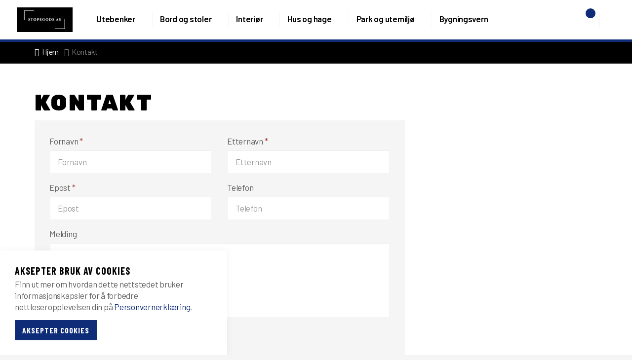

--- FILE ---
content_type: text/html; charset=utf-8
request_url: https://www.stopegods.no/kontakt/
body_size: 7891
content:

<!DOCTYPE html>
<!--[if lt IE 7 ]> <html lang="en" class="no-js ie6 usn"> <![endif]-->
<!--[if IE 7 ]>    <html lang="en" class="no-js ie7 usn"> <![endif]-->
<!--[if IE 8 ]>    <html lang="en" class="no-js ie8 usn"> <![endif]-->
<!--[if IE 9 ]>    <html lang="en" class="no-js ie9 usn"> <![endif]-->
<!--[if (gt IE 9)|!(IE)]><!-->
<html lang="nb-NO" class="no-js usn">
<!--<![endif]-->
<head>
    <meta charset="UTF-8">
    <meta name="viewport" content="width=device-width, initial-scale=1, maximum-scale=1, user-scalable=0">
    
    
    <link rel="canonical" href="https://www.stopegods.no/kontakt/"/>
    <title>Kontakt | St&#248;pegods AS</title>
    <meta name="description" content="">
	<meta property="og:type" content="website">
    <meta property="og:title" content="Kontakt | St&#248;pegods AS" />
    <meta property="og:image" content="https://www.stopegods.no/media/1034/stopegods-logo2.png" />
    <meta property="og:url" content="https://www.stopegods.no/kontakt/" />
    <meta property="og:description" content="" />
    <meta property="og:site_name" content="St&#248;pegods AS" />


    <!-- WEB FONT -->
    <link href="//fonts.googleapis.com/css?family=Barlow+Condensed:400,400i,600,600i,700,700i|Barlow:400,400i,500,500i,600,600i,700,700i|Rubik:900,900i" rel="stylesheet" media="none" onload="this.media='all';">
    <link href="//maxcdn.bootstrapcdn.com/font-awesome/4.3.0/css/font-awesome.min.css" rel="stylesheet" media="none" onload="this.media='all';">
    <link href="//code.ionicframework.com/ionicons/2.0.1/css/ionicons.min.css" rel="stylesheet" media="none" onload="this.media='all';">

    <!-- STYLESHEETS -->
    <link rel="stylesheet" href="//maxcdn.bootstrapcdn.com/bootstrap/3.3.7/css/bootstrap.min.css" integrity="sha384-BVYiiSIFeK1dGmJRAkycuHAHRg32OmUcww7on3RYdg4Va+PmSTsz/K68vbdEjh4u" crossorigin="anonymous">

    <!-- COMPILED STYLESHEETS -->
    <link rel="stylesheet" href="/css/usn-global.min.css" />

    <!-- INTERNAL STYLES -->
        <style>
        header #logo {
	        width: 113px; 
            height: 50px;
	    }

        header #logo a {
            width: 113px;
            height: 50px;
            background-image: url('/media/1071/logo172.jpg?width=113&amp;height=50');
            background-repeat:no-repeat; background-position:center;
        }

        @media only screen and (-webkit-min-device-pixel-ratio : 1.5), only screen and (min-device-pixel-ratio : 1.5), only screen and (-webkit-min-device-pixel-ratio : 2), only screen and (min-device-pixel-ratio : 2) {
            header #logo a {
                background-image: url('/media/1071/logo172.jpg');
                background-size: 113px 50px;
            }
        }
    </style>


    <!--[if IE]>
    <link rel="stylesheet" href="~/css/ie.css">
    <![endif]-->
    <!-- SCRIPTS -->
    <script src="//code.jquery.com/jquery-2.2.2.min.js" integrity="sha256-36cp2Co+/62rEAAYHLmRCPIych47CvdM+uTBJwSzWjI=" crossorigin="anonymous"></script>
    <script src="//cdnjs.cloudflare.com/ajax/libs/modernizr/2.8.3/modernizr.min.js"></script>
    <script src="//maxcdn.bootstrapcdn.com/bootstrap/3.3.7/js/bootstrap.min.js" integrity="sha384-Tc5IQib027qvyjSMfHjOMaLkfuWVxZxUPnCJA7l2mCWNIpG9mGCD8wGNIcPD7Txa" crossorigin="anonymous"></script>
    <script src="//cdnjs.cloudflare.com/ajax/libs/jquery-validate/1.15.0/jquery.validate.min.js"></script>
    <script src="//cdnjs.cloudflare.com/ajax/libs/jquery-validation-unobtrusive/3.2.6/jquery.validate.unobtrusive.min.js"></script>
    
        <script id="snipcart" data-api-key="MjcyZTM5M2UtN2QyMy00Njk1LWJiZWItNTAzYmI2YWRjZTkwNjM2ODc5MjkxMTYyNDYyODMy" data-autopop="true" 
         
        src="//cdn.snipcart.com/scripts/2.0/snipcart.js"  type="text/javascript"></script>
        <link href="//cdn.snipcart.com/themes/2.0/base/snipcart.min.css" rel="stylesheet" type="text/css" />
        <script>
            document.addEventListener('snipcart.ready', function () {
                Snipcart.DEBUG = false;
            });
        </script>


    <script src="/scripts/plugins.js"></script>
    <script src="/scripts/application.js"></script>
    <script src="/scripts/application-shop.js"></script>
    <script src="/scripts/jquery.unobtrusive-ajax.min.js"></script>

    <!-- SNIPCART -->
    <link href="//cdn.snipcart.com/themes/2.0/base/snipcart.min.css" rel="stylesheet" type="text/css" />
   
    
    <link rel="stylesheet" href="/Assets/Custom/CSS/custom.css" />


    <!-- ICONS -->
            <link rel="shortcut icon" href="/media/1034/stopegods-logo2.png?width=32&height=32" type="image/png">
        <link rel="apple-touch-icon" sizes="57x57" href="/media/1034/stopegods-logo2.png?width=57&height=57">
        <link rel="apple-touch-icon" sizes="60x60" href="/media/1034/stopegods-logo2.png?width=60&height=60">
        <link rel="apple-touch-icon" sizes="72x72" href="/media/1034/stopegods-logo2.png?width=72&height=72">
        <link rel="apple-touch-icon" sizes="76x76" href="/media/1034/stopegods-logo2.png?width=76&height=76">
        <link rel="apple-touch-icon" sizes="114x114" href="/media/1034/stopegods-logo2.png?width=114&height=114">
        <link rel="apple-touch-icon" sizes="120x120" href="/media/1034/stopegods-logo2.png?width=120&height=120">
        <link rel="apple-touch-icon" sizes="144x144" href="/media/1034/stopegods-logo2.png?width=144&height=144">
        <link rel="apple-touch-icon" sizes="152x152" href="/media/1034/stopegods-logo2.png?width=152&height=152">
        <link rel="apple-touch-icon" sizes="180x180" href="/media/1034/stopegods-logo2.png?width=180&height=180">
        <link rel="icon" type="image/png" href="/media/1034/stopegods-logo2.png?width=16&height=16" sizes="16x16">
        <link rel="icon" type="image/png" href="/media/1034/stopegods-logo2.png?width=32&height=32" sizes="32x32">
        <link rel="icon" type="image/png" href="/media/1034/stopegods-logo2.png?width=96&height=96" sizes="96x96">
        <link rel="icon" type="image/png" href="/media/1034/stopegods-logo2.png?width=192&height=192" sizes="192x192">
        <meta name="msapplication-square70x70logo" content="/media/1034/stopegods-logo2.png?width=70&height=70" />
        <meta name="msapplication-square150x150logo" content="/media/1034/stopegods-logo2.png?width=150&height=150" />
        <meta name="msapplication-wide310x150logo" content="/media/1034/stopegods-logo2.png?width=310&height=150" />
        <meta name="msapplication-square310x310logo" content="/media/1034/stopegods-logo2.png?width=310&height=310" />


    

    
<script>var exdays = 365;</script>


    
        <script src="https://www.google.com/recaptcha/api.js"></script>


</head>
<body 


     class="standard-page    "
>
    
    <a class="skip-to-content sr-only" href="#content">Skip to the content</a>
    <!-- SITE -->
    <div id="site">
            <!-- HEADER -->
            <header>
                <div class="container-fluid">
                    <!-- ROW -->
                    <div class="row">

                        <!-- LOGO -->
                            <div id="logo" ><a href="/">St&#248;pegods AS</a></div>


                        <!--// LOGO -->
                        <!-- EXPAND -->
                        <a class="expand"><span>Menu</span></a>
                        <!--// EXPAND -->
                        <!-- SHOPPING CART -->
                        
        <nav class="shopping-cart snipcart-summary">
            <a href="#" class="snipcart-checkout">
                <em class="hidden">Cart</em>
                <i class="ion-bag"></i>
                <span class="amount snipcart-total-items"></span>
            </a>
        </nav>


                        <!--// SHOPPING CART -->
                        <!-- NAVIGATION -->
                        <div class="navigation">

                            <!-- REVEAL -->
                            <div class="reveal">

                                	


                                
        <nav class="main">
            <ul>
                            <li  class="has-child ">
                                <span >
                                    <a href="/produkter/categories/utebenker/"  >
                                        Utebenker
                                    </a>
                                        <i class="ion-chevron-down"></i>
                                </span>
        <ul>
                    <li >
                        <span >
                            <a href="/produkter/categories/utebenker/hagebenker/">
                                Hagebenker
                            </a>

                           
                        </span>
                        
                    </li>
                    <li >
                        <span >
                            <a href="/produkter/categories/utebenker/parkbenker/">
                                Parkbenker
                            </a>

                           
                        </span>
                        
                    </li>
                    <li >
                        <span >
                            <a href="/produkter/categories/utebenker/benker-uryggstoette/">
                                Benker u/ryggst&#248;tte
                            </a>

                           
                        </span>
                        
                    </li>
        </ul>
                            </li>
                            <li  class="has-child ">
                                <span >
                                    <a href="/produkter/categories/bord-og-stoler/"  >
                                        Bord og stoler
                                    </a>
                                        <i class="ion-chevron-down"></i>
                                </span>
        <ul>
                    <li >
                        <span >
                            <a href="/produkter/categories/bord-og-stoler/utebord/">
                                Utebord
                            </a>

                           
                        </span>
                        
                    </li>
                    <li >
                        <span >
                            <a href="/produkter/categories/bord-og-stoler/cafebord/">
                                Cafebord
                            </a>

                           
                        </span>
                        
                    </li>
                    <li >
                        <span >
                            <a href="/produkter/categories/bord-og-stoler/staabord/">
                                St&#229;bord
                            </a>

                           
                        </span>
                        
                    </li>
                    <li >
                        <span >
                            <a href="/produkter/categories/bord-og-stoler/stoler/">
                                Stoler
                            </a>

                           
                        </span>
                        
                    </li>
        </ul>
                            </li>
                            <li  class="has-child multi-col">
                                <span >
                                    <a href="/produkter/categories/interioer/"  >
                                        Interi&#248;r
                                    </a>
                                        <i class="ion-chevron-down"></i>
                                </span>
        <ul>
                    <li >
                        <span >
                            <a href="/produkter/categories/interioer/hylleknekter/">
                                Hylleknekter
                            </a>

                           
                        </span>
                        
                    </li>
                    <li >
                        <span >
                            <a href="/produkter/categories/interioer/toerkestativkleshengerklesstativ/">
                                T&#248;rkestativ/kleshenger/klesstativ
                            </a>

                           
                        </span>
                        
                    </li>
                    <li >
                        <span >
                            <a href="/produkter/categories/interioer/champagnekjoelereglassholdere/">
                                Champagnekj&#248;lere/glassholdere
                            </a>

                           
                        </span>
                        
                    </li>
                    <li >
                        <span >
                            <a href="/produkter/categories/interioer/dorullholdere/">
                                Dorullholdere
                            </a>

                           
                        </span>
                        
                    </li>
                    <li >
                        <span >
                            <a href="/produkter/categories/interioer/serviettholdere/">
                                Serviettholdere
                            </a>

                           
                        </span>
                        
                    </li>
                    <li >
                        <span >
                            <a href="/produkter/categories/interioer/lamperparafinlamper/">
                                Lamper/parafinlamper
                            </a>

                           
                        </span>
                        
                    </li>
                    <li >
                        <span >
                            <a href="/produkter/categories/interioer/emaljeskilt/">
                                Emaljeskilt
                            </a>

                           
                        </span>
                        
                    </li>
                    <li >
                        <span >
                            <a href="/produkter/categories/interioer/kroker-og-knagger/">
                                Kroker og knagger
                            </a>

                           
                        </span>
                        
                    </li>
                    <li >
                        <span >
                            <a href="/produkter/categories/interioer/lysestaker/">
                                Lysestaker
                            </a>

                           
                        </span>
                        
                    </li>
                    <li >
                        <span >
                            <a href="/produkter/categories/interioer/kjeleunderlag/">
                                Kjeleunderlag
                            </a>

                           
                        </span>
                        
                    </li>
                    <li >
                        <span >
                            <a href="/produkter/categories/interioer/emaljert-staal-kjoekken/">
                                Emaljert st&#229;l kj&#248;kken
                            </a>

                           
                        </span>
                        
                    </li>
                    <li >
                        <span >
                            <a href="/produkter/categories/interioer/gelenderholder/">
                                Gelenderholder
                            </a>

                           
                        </span>
                        
                    </li>
        </ul>
                            </li>
                            <li  class="has-child ">
                                <span >
                                    <a href="/produkter/categories/hus-og-hage/"  >
                                        Hus og hage
                                    </a>
                                        <i class="ion-chevron-down"></i>
                                </span>
        <ul>
                    <li >
                        <span >
                            <a href="/produkter/categories/hus-og-hage/ringeklokker/">
                                Ringeklokker
                            </a>

                           
                        </span>
                        
                    </li>
                    <li >
                        <span >
                            <a href="/produkter/categories/hus-og-hage/doerbjeller/">
                                D&#248;rbjeller
                            </a>

                           
                        </span>
                        
                    </li>
                    <li >
                        <span >
                            <a href="/produkter/categories/hus-og-hage/fontener/">
                                Fontener
                            </a>

                           
                        </span>
                        
                    </li>
                    <li >
                        <span >
                            <a href="/produkter/categories/hus-og-hage/doerbanker/">
                                D&#248;rbanker
                            </a>

                           
                        </span>
                        
                    </li>
                    <li >
                        <span >
                            <a href="/produkter/categories/hus-og-hage/doerhaandtak/">
                                D&#248;rh&#229;ndtak
                            </a>

                           
                        </span>
                        
                    </li>
                    <li >
                        <span >
                            <a href="/produkter/categories/hus-og-hage/blomsterpotter/">
                                Blomsterpotter
                            </a>

                           
                        </span>
                        
                    </li>
        </ul>
                            </li>
                            <li  class="has-child ">
                                <span >
                                    <a href="/produkter/categories/park-og-utemiljoe/"  >
                                        Park og utemilj&#248;
                                    </a>
                                        <i class="ion-chevron-down"></i>
                                </span>
        <ul>
                    <li >
                        <span >
                            <a href="/produkter/categories/park-og-utemiljoe/gjerdestolper/">
                                Gjerdestolper
                            </a>

                           
                        </span>
                        
                    </li>
                    <li >
                        <span >
                            <a href="/produkter/categories/park-og-utemiljoe/avfallsbeholdere/">
                                Avfallsbeholdere
                            </a>

                           
                        </span>
                        
                    </li>
        </ul>
                            </li>
                            <li  class="has-child ">
                                <span >
                                    <a href="/produkter/categories/bygningsvern/"  >
                                        Bygningsvern
                                    </a>
                                        <i class="ion-chevron-down"></i>
                                </span>
        <ul>
                    <li >
                        <span >
                            <a href="/produkter/categories/bygningsvern/ventiler/">
                                Ventiler
                            </a>

                           
                        </span>
                        
                    </li>
                    <li >
                        <span >
                            <a href="/produkter/categories/bygningsvern/linoljesaape/">
                                Linoljes&#229;pe
                            </a>

                           
                        </span>
                        
                    </li>
                    <li >
                        <span >
                            <a href="/produkter/categories/bygningsvern/tidstypiske-treprodukter-1900-tallet/">
                                Tidstypiske treprodukter 1900-tallet
                            </a>

                           
                        </span>
                        
                    </li>
                    <li >
                        <span >
                            <a href="/produkter/categories/bygningsvern/tekstiler/">
                                Tekstiler
                            </a>

                           
                        </span>
                        
                    </li>
        </ul>
                            </li>
            </ul>
        </nav>





                                	<div class="site-search">
        <form role="search" action="/soekeresultat/" method="get" name="searchForm">
            <fieldset>
                <div class="form-group">
                    <label class="control-label hidden" for="search_field">S&#248;k</label>
                    <input type="text" class="form-control" id="search_field" name="search_field" placeholder="S&#248;k">
                </div>
                <button type="submit" class="btn c1-bg c5-text"><i class="ion-search"></i></button>
            </fieldset>
        </form>
        <a class="btn no-bg c3-text expand-search"><em>Expand Search</em><i class="ion-search"></i></a>
	</div>



                                
        <nav class="top">
            <ul>

                    <li class="dropdown">
                        <a href="#" class="dropdown-toggle" data-toggle="dropdown" role="button" aria-expanded="false"><i class="ion-person ion-android-person c3-text before"></i><span class="hidden-lg hidden-md">Medlemsomr&#229;de</span><span class="hidden-lg hidden-md"><i class="ion-chevron-down after"></i></span></a>
                        <ul class="dropdown-menu pull-right" role="menu">

                            <li><a href="#" class="snipcart-user-profile"><span class="snipcart-user-email">Logg inn</span></a></li>
                            <li><a href="#" class="snipcart-user-logout">Logg ut</a></li>
                        </ul>
                    </li>
            </ul>
        </nav>




                            </div>
                            <!--// REVEAL -->
                        </div>
                        <!--// NAVIGATION -->

                    </div>
                    <!--// ROW -->
                </div>
            </header>
            <!--// HEADER -->
        <!-- BREADCRUMB -->
        
        <section class="breadcrumb-trail c5-bg">
            <div class="container">

                <!-- ROW -->
                <div class="row">
                    <nav class="col-xs-12">
                        <ol itemscope itemtype="http://schema.org/BreadcrumbList">
                                        <li itemprop="itemListElement" itemscope itemtype="http://schema.org/ListItem"><a href="/" itemscope itemtype="http://schema.org/Thing" itemprop="item"><span itemprop="name">Hjem</span></a><meta itemprop="position" content="1"/></li>

                                    <li itemprop="itemListElement" itemscope itemtype="http://schema.org/ListItem" class="active"><span itemprop="name">Kontakt</span><meta itemprop="position" content="2" /></li>

                        </ol>

                    </nav>
                </div>
                <!--// ROW -->
            </div>
        </section>

        <!--// BREADCRUMB -->
        <div id="content">

            



            







<!-- CONTENT -->
<section class="content">

    <!-- CONTAINER -->
    <div class="container">
				
                <h1 class="heading main">Kontakt</h1>


		
	    <!-- ROW -->
	    <div class="row">
			
		    <!-- CONTENT COL -->
		    <div 
 class="left-col col-md-8 col-xs-12">

                <!-- IMAGE -->
                


                <!--// IMAGE -->

                

                

    <!-- PAGE COMPONENT FORMS -->
    <div class="spc forms  " data-os-animation="fadeIn" data-os-animation-delay="0s" id="pos_1439" >

                <div class="contact form ajax-wrap">
                    <div class="inner c4-bg base-text">
                        
<form action="/umbraco/Surface/USNContactFormSurface/HandleContactSubmit" data-ajax="true" data-ajax-loading="#ContactAjaxLoading1439" data-ajax-method="POST" data-ajax-mode="replace" data-ajax-update="#ContactFormContainer1439" id="form0" method="post"><input data-val="true" data-val-number="The field CurrentNodeID must be a number." data-val-required="The CurrentNodeID field is required." id="CurrentNodeID" name="CurrentNodeID" type="hidden" value="1439" /><input data-val="true" data-val-number="The field Int32 must be a number." data-val-required="The Int32 field is required." id="GlobalSettingsID" name="GlobalSettingsID" type="hidden" value="1454" /><input name="__RequestVerificationToken" type="hidden" value="y6YvBY05s6IQrciY60OVJbwDmDCj7O_9mLcp9Lka1txOe1n3Nh55IqP-zzdRsLQkFtkjPYeyVgmE6_TnQJ9Tqsk7Dq9JWKDsubGwnulEVWk1" />        <div id="ContactFormContainer1439">
            <div class="alert alert-danger alert-dismissible fade in" id="ContactError1439" style="display:none">
            </div>
            <fieldset>
                <!-- ROW -->
                <div class="row">
                    <div class="form-group col-md-6 col-xs-12">
                        <label for="FirstName" class="control-label">
                            Fornavn <em class="req">*</em>
                        </label>
                        <input class="form-control" data-val="true" data-val-required="The FirstName field is required." id="FirstName" name="FirstName" placeholder="Fornavn" type="text" value="" />
                        <span class="field-validation-valid" data-valmsg-for="FirstName" data-valmsg-replace="false">Fornavn er obligatorisk</span>
                    </div>
                    <div class="form-group col-md-6 col-xs-12">
                        <label for="LastName" class="control-label">
                            Etternavn <em class="req">*</em>
                        </label>
                        <input class="form-control" data-val="true" data-val-required="The LastName field is required." id="LastName" name="LastName" placeholder="Etternavn" type="text" value="" />
                        <span class="field-validation-valid" data-valmsg-for="LastName" data-valmsg-replace="false">Etternavn er obligatorisk</span>
                    </div>
                </div>
                <!--// ROW -->
                <!-- ROW -->
                <div class="row">
                    <div class="form-group col-md-6 col-xs-12">
                        <label for="Email" class="control-label">
                            Epost <em class="req">*</em>
                        </label>
                        <input autocapitalize="off" class="form-control" data-val="true" data-val-regex="The field Email must match the regular expression &#39;\w+([-+.&#39;]\w+)*@\w+([-.]\w+)*\.\w+([-.]\w+)*&#39;." data-val-regex-pattern="\w+([-+.&#39;]\w+)*@\w+([-.]\w+)*\.\w+([-.]\w+)*" data-val-required="The Email field is required." id="Email" name="Email" placeholder="Epost" type="text" value="" />
                        <span class="field-validation-valid" data-valmsg-for="Email" data-valmsg-replace="false">Ugyldig epost</span>
                    </div>
                    <div class="form-group col-md-6 col-xs-12">
                        <label for="Telephone" class="control-label">
                            Telefon
                        </label>
                        <input class="form-control" id="Telephone" name="Telephone" placeholder="Telefon" type="tel" value="" />
                    </div>
                </div>

                <div class="form-group">
                    <label for="Message" class="control-label">
                        Melding
                    </label>
                    <textarea class="form-control" cols="20" id="Message" name="Message" placeholder="Melding" rows="5">
</textarea>
                </div>

                

                    <div class="g-recaptcha" data-sitekey="6Lc5CJgUAAAAADU_qC8gTLciCT1NHhgBxJ3kaa6r"></div> 

            </fieldset>
            <fieldset class="buttons">
                <button class="btn c1-bg c5-text" type="submit">
                    <span>Send</span>
                </button>
            </fieldset>
            <div class="ajax-loading" id="ContactAjaxLoading1439" style="display:none">
                <div class="loading">
                    <span class="message">Your message is being sent, please wait.</span>
                </div>
            </div>
        </div>
</form>
                    </div>
                </div>
        </div>
        <!-- PAGE COMPONENT FORMS -->




            </div>
            <!--// CONTENT COL -->

            
			<div class="right-col col-lg-3 col-md-4 col-xs-12 pull-right">                                                     

			    <!-- SUB  -->
			    

	
  

			    <!--// SUB -->
			    <!-- PROMO PODS -->
			    


			    <!--// PROMO PODS -->
			</div>



        </div>
        <!--// ROW -->
    
    </div>
    <!--// CONTAINER -->

</section>
<!--// CONTENT -->







            



        </div>



            <!-- FOOTER -->
            <footer>
                <div class="container">
                    <!-- ROW -->
                    <div class="row">
                        <div class="col-md-4 col-xs-12 pull-right">
                            	
        <nav class="quick-links">
	        <p class="heading">Kontakt og linker</p>
		            <ul class="row">
                        <li class="col-xs-12">
                            <a href="/om-oss/"  >Om oss<i class="ion-chevron-right"></i></a>
                        </li>
                        <li class="col-xs-12">
                            <a href="/kontakt-oss/"  >Kontakt oss<i class="ion-chevron-right"></i></a>
                        </li>
                        <li class="col-xs-12">
                            <a href="/personvernerklaering/"  >Personvern og cookies<i class="ion-chevron-right"></i></a>
                        </li>
                        <li class="col-xs-12">
                            <a href="/kjoepsbetingelser-og-vilkaar/"  >Kj&#248;psbetingelser og vilk&#229;r<i class="ion-chevron-right"></i></a>
                        </li>
            </ul>
		</nav>

                        </div>
                        <div class="col-md-4 col-xs-12">
                            	
        <nav class="social">
	        <p class="heading">Sosial media</p>
		    <ul>
			    <li class="facebook"><a href="https://www.facebook.com/stopegods.no" class="symbol" target="_blank" title="Link will open in a new window/tab">facebook</a></li>
	            	            	            		                                        <li class="instagram"><a href="https://www.instagram.com/stopegods.no" class="symbol" target="_blank" title="Link will open in a new window/tab">instagram</a></li>
	            	            	            	                                                            		</ul>
    </nav>   

                        </div>
                        <div class="col-md-2 col-md-offset-1 col-xs-12">
                            <!-- COMPANY DETAILS -->
                            	
        <div class="company-details">
		    <p class="heading">St&#248;pegods AS</p>
	    		    <address>
			    <p><span>Org nummer: 922 363 684 MVA</span></p>
<p><a href="mailto:info@stopegods.no"><span>info@stopegods.no</span></a></p>
<p><span>Tlf: <a href="tel:327%2092 969">327 92 969</a><br /><a href="tel:97%2030 80 50">97 30 80 50</a><br /></span></p>
<p><img src="https://cdn.trustpilot.net/brand-assets/4.1.0/stars/stars-5.svg" alt="5 stjerner: enestående" /></p>
		    </address>
        	    	    </div> 

                            <!--// COMPANY DETAILS -->
                        </div>
                    </div>
                    <!--// ROW -->
                    <!-- ROW -->
                    <div class="row">
                        <div class="col-xs-12">
                            <nav class="footer">
                                <ul>
                                    <li class="copyright"><div>&copy; 2025 Stopegods AS</div></li>
                                    	

                                    <li class="site-credit">
                                            <div>Levert av </div>
                                            <a target="_blank" title="Link will open in a new window/tab" href="http://www.raskweb.no"><span>RaskWeb</span></a>
                                        </li>
                                </ul>
                            </nav>
                        </div>
                    </div>
                    <!--// ROW -->
                </div>
            </footer>
            <!--// FOOTER -->
        <!-- BACK TO TOP -->
        <span id="top-link-block">
            <a class="btn c1-bg c5-text" href="#top" onclick="$('html,body').animate({scrollTop:0},'slow');return false;">
                <i class="ion-chevron-up"></i>
            </a>
        </span>
        <!--// BACK TO TOP -->
    </div>
    <!--// SITE -->

    
        <!-- COOKIE NOTICE -->
        <div class="cookie-notice c5-bg closed">
            <div class="inner">

                    <p class="heading c3-text">Aksepter bruk av cookies</p>

                    <div class="text base-text">
                        <p>Finn ut mer om hvordan dette nettstedet bruker informasjonskapsler for å forbedre nettleseropplevelsen din på <a data-udi="umb://document/d94cd0916e7d41dcbc3517741cc2bdae" href="/personvernerklaering/" title="Privacy Policy">Personvernerklæring</a>.</p>
                    </div>
                <p class="link"><a class="btn c1-bg c5-text accept-cookies" href="#">Aksepter Cookies</a></p>
            </div>
        </div>
        <!--// COOKIE NOTICE -->


    

    
    

    <!-- Norwegian translation for snipcart  -->
    <script src="/Assets/Custom/JS/no.js"></script>
</body>
</html>

--- FILE ---
content_type: text/html; charset=utf-8
request_url: https://www.google.com/recaptcha/api2/anchor?ar=1&k=6Lc5CJgUAAAAADU_qC8gTLciCT1NHhgBxJ3kaa6r&co=aHR0cHM6Ly93d3cuc3RvcGVnb2RzLm5vOjQ0Mw..&hl=en&v=TkacYOdEJbdB_JjX802TMer9&size=normal&anchor-ms=20000&execute-ms=15000&cb=9uxt31r9h4fy
body_size: 45676
content:
<!DOCTYPE HTML><html dir="ltr" lang="en"><head><meta http-equiv="Content-Type" content="text/html; charset=UTF-8">
<meta http-equiv="X-UA-Compatible" content="IE=edge">
<title>reCAPTCHA</title>
<style type="text/css">
/* cyrillic-ext */
@font-face {
  font-family: 'Roboto';
  font-style: normal;
  font-weight: 400;
  src: url(//fonts.gstatic.com/s/roboto/v18/KFOmCnqEu92Fr1Mu72xKKTU1Kvnz.woff2) format('woff2');
  unicode-range: U+0460-052F, U+1C80-1C8A, U+20B4, U+2DE0-2DFF, U+A640-A69F, U+FE2E-FE2F;
}
/* cyrillic */
@font-face {
  font-family: 'Roboto';
  font-style: normal;
  font-weight: 400;
  src: url(//fonts.gstatic.com/s/roboto/v18/KFOmCnqEu92Fr1Mu5mxKKTU1Kvnz.woff2) format('woff2');
  unicode-range: U+0301, U+0400-045F, U+0490-0491, U+04B0-04B1, U+2116;
}
/* greek-ext */
@font-face {
  font-family: 'Roboto';
  font-style: normal;
  font-weight: 400;
  src: url(//fonts.gstatic.com/s/roboto/v18/KFOmCnqEu92Fr1Mu7mxKKTU1Kvnz.woff2) format('woff2');
  unicode-range: U+1F00-1FFF;
}
/* greek */
@font-face {
  font-family: 'Roboto';
  font-style: normal;
  font-weight: 400;
  src: url(//fonts.gstatic.com/s/roboto/v18/KFOmCnqEu92Fr1Mu4WxKKTU1Kvnz.woff2) format('woff2');
  unicode-range: U+0370-0377, U+037A-037F, U+0384-038A, U+038C, U+038E-03A1, U+03A3-03FF;
}
/* vietnamese */
@font-face {
  font-family: 'Roboto';
  font-style: normal;
  font-weight: 400;
  src: url(//fonts.gstatic.com/s/roboto/v18/KFOmCnqEu92Fr1Mu7WxKKTU1Kvnz.woff2) format('woff2');
  unicode-range: U+0102-0103, U+0110-0111, U+0128-0129, U+0168-0169, U+01A0-01A1, U+01AF-01B0, U+0300-0301, U+0303-0304, U+0308-0309, U+0323, U+0329, U+1EA0-1EF9, U+20AB;
}
/* latin-ext */
@font-face {
  font-family: 'Roboto';
  font-style: normal;
  font-weight: 400;
  src: url(//fonts.gstatic.com/s/roboto/v18/KFOmCnqEu92Fr1Mu7GxKKTU1Kvnz.woff2) format('woff2');
  unicode-range: U+0100-02BA, U+02BD-02C5, U+02C7-02CC, U+02CE-02D7, U+02DD-02FF, U+0304, U+0308, U+0329, U+1D00-1DBF, U+1E00-1E9F, U+1EF2-1EFF, U+2020, U+20A0-20AB, U+20AD-20C0, U+2113, U+2C60-2C7F, U+A720-A7FF;
}
/* latin */
@font-face {
  font-family: 'Roboto';
  font-style: normal;
  font-weight: 400;
  src: url(//fonts.gstatic.com/s/roboto/v18/KFOmCnqEu92Fr1Mu4mxKKTU1Kg.woff2) format('woff2');
  unicode-range: U+0000-00FF, U+0131, U+0152-0153, U+02BB-02BC, U+02C6, U+02DA, U+02DC, U+0304, U+0308, U+0329, U+2000-206F, U+20AC, U+2122, U+2191, U+2193, U+2212, U+2215, U+FEFF, U+FFFD;
}
/* cyrillic-ext */
@font-face {
  font-family: 'Roboto';
  font-style: normal;
  font-weight: 500;
  src: url(//fonts.gstatic.com/s/roboto/v18/KFOlCnqEu92Fr1MmEU9fCRc4AMP6lbBP.woff2) format('woff2');
  unicode-range: U+0460-052F, U+1C80-1C8A, U+20B4, U+2DE0-2DFF, U+A640-A69F, U+FE2E-FE2F;
}
/* cyrillic */
@font-face {
  font-family: 'Roboto';
  font-style: normal;
  font-weight: 500;
  src: url(//fonts.gstatic.com/s/roboto/v18/KFOlCnqEu92Fr1MmEU9fABc4AMP6lbBP.woff2) format('woff2');
  unicode-range: U+0301, U+0400-045F, U+0490-0491, U+04B0-04B1, U+2116;
}
/* greek-ext */
@font-face {
  font-family: 'Roboto';
  font-style: normal;
  font-weight: 500;
  src: url(//fonts.gstatic.com/s/roboto/v18/KFOlCnqEu92Fr1MmEU9fCBc4AMP6lbBP.woff2) format('woff2');
  unicode-range: U+1F00-1FFF;
}
/* greek */
@font-face {
  font-family: 'Roboto';
  font-style: normal;
  font-weight: 500;
  src: url(//fonts.gstatic.com/s/roboto/v18/KFOlCnqEu92Fr1MmEU9fBxc4AMP6lbBP.woff2) format('woff2');
  unicode-range: U+0370-0377, U+037A-037F, U+0384-038A, U+038C, U+038E-03A1, U+03A3-03FF;
}
/* vietnamese */
@font-face {
  font-family: 'Roboto';
  font-style: normal;
  font-weight: 500;
  src: url(//fonts.gstatic.com/s/roboto/v18/KFOlCnqEu92Fr1MmEU9fCxc4AMP6lbBP.woff2) format('woff2');
  unicode-range: U+0102-0103, U+0110-0111, U+0128-0129, U+0168-0169, U+01A0-01A1, U+01AF-01B0, U+0300-0301, U+0303-0304, U+0308-0309, U+0323, U+0329, U+1EA0-1EF9, U+20AB;
}
/* latin-ext */
@font-face {
  font-family: 'Roboto';
  font-style: normal;
  font-weight: 500;
  src: url(//fonts.gstatic.com/s/roboto/v18/KFOlCnqEu92Fr1MmEU9fChc4AMP6lbBP.woff2) format('woff2');
  unicode-range: U+0100-02BA, U+02BD-02C5, U+02C7-02CC, U+02CE-02D7, U+02DD-02FF, U+0304, U+0308, U+0329, U+1D00-1DBF, U+1E00-1E9F, U+1EF2-1EFF, U+2020, U+20A0-20AB, U+20AD-20C0, U+2113, U+2C60-2C7F, U+A720-A7FF;
}
/* latin */
@font-face {
  font-family: 'Roboto';
  font-style: normal;
  font-weight: 500;
  src: url(//fonts.gstatic.com/s/roboto/v18/KFOlCnqEu92Fr1MmEU9fBBc4AMP6lQ.woff2) format('woff2');
  unicode-range: U+0000-00FF, U+0131, U+0152-0153, U+02BB-02BC, U+02C6, U+02DA, U+02DC, U+0304, U+0308, U+0329, U+2000-206F, U+20AC, U+2122, U+2191, U+2193, U+2212, U+2215, U+FEFF, U+FFFD;
}
/* cyrillic-ext */
@font-face {
  font-family: 'Roboto';
  font-style: normal;
  font-weight: 900;
  src: url(//fonts.gstatic.com/s/roboto/v18/KFOlCnqEu92Fr1MmYUtfCRc4AMP6lbBP.woff2) format('woff2');
  unicode-range: U+0460-052F, U+1C80-1C8A, U+20B4, U+2DE0-2DFF, U+A640-A69F, U+FE2E-FE2F;
}
/* cyrillic */
@font-face {
  font-family: 'Roboto';
  font-style: normal;
  font-weight: 900;
  src: url(//fonts.gstatic.com/s/roboto/v18/KFOlCnqEu92Fr1MmYUtfABc4AMP6lbBP.woff2) format('woff2');
  unicode-range: U+0301, U+0400-045F, U+0490-0491, U+04B0-04B1, U+2116;
}
/* greek-ext */
@font-face {
  font-family: 'Roboto';
  font-style: normal;
  font-weight: 900;
  src: url(//fonts.gstatic.com/s/roboto/v18/KFOlCnqEu92Fr1MmYUtfCBc4AMP6lbBP.woff2) format('woff2');
  unicode-range: U+1F00-1FFF;
}
/* greek */
@font-face {
  font-family: 'Roboto';
  font-style: normal;
  font-weight: 900;
  src: url(//fonts.gstatic.com/s/roboto/v18/KFOlCnqEu92Fr1MmYUtfBxc4AMP6lbBP.woff2) format('woff2');
  unicode-range: U+0370-0377, U+037A-037F, U+0384-038A, U+038C, U+038E-03A1, U+03A3-03FF;
}
/* vietnamese */
@font-face {
  font-family: 'Roboto';
  font-style: normal;
  font-weight: 900;
  src: url(//fonts.gstatic.com/s/roboto/v18/KFOlCnqEu92Fr1MmYUtfCxc4AMP6lbBP.woff2) format('woff2');
  unicode-range: U+0102-0103, U+0110-0111, U+0128-0129, U+0168-0169, U+01A0-01A1, U+01AF-01B0, U+0300-0301, U+0303-0304, U+0308-0309, U+0323, U+0329, U+1EA0-1EF9, U+20AB;
}
/* latin-ext */
@font-face {
  font-family: 'Roboto';
  font-style: normal;
  font-weight: 900;
  src: url(//fonts.gstatic.com/s/roboto/v18/KFOlCnqEu92Fr1MmYUtfChc4AMP6lbBP.woff2) format('woff2');
  unicode-range: U+0100-02BA, U+02BD-02C5, U+02C7-02CC, U+02CE-02D7, U+02DD-02FF, U+0304, U+0308, U+0329, U+1D00-1DBF, U+1E00-1E9F, U+1EF2-1EFF, U+2020, U+20A0-20AB, U+20AD-20C0, U+2113, U+2C60-2C7F, U+A720-A7FF;
}
/* latin */
@font-face {
  font-family: 'Roboto';
  font-style: normal;
  font-weight: 900;
  src: url(//fonts.gstatic.com/s/roboto/v18/KFOlCnqEu92Fr1MmYUtfBBc4AMP6lQ.woff2) format('woff2');
  unicode-range: U+0000-00FF, U+0131, U+0152-0153, U+02BB-02BC, U+02C6, U+02DA, U+02DC, U+0304, U+0308, U+0329, U+2000-206F, U+20AC, U+2122, U+2191, U+2193, U+2212, U+2215, U+FEFF, U+FFFD;
}

</style>
<link rel="stylesheet" type="text/css" href="https://www.gstatic.com/recaptcha/releases/TkacYOdEJbdB_JjX802TMer9/styles__ltr.css">
<script nonce="wQ7SCdEVY1JVVrGpnrJmxQ" type="text/javascript">window['__recaptcha_api'] = 'https://www.google.com/recaptcha/api2/';</script>
<script type="text/javascript" src="https://www.gstatic.com/recaptcha/releases/TkacYOdEJbdB_JjX802TMer9/recaptcha__en.js" nonce="wQ7SCdEVY1JVVrGpnrJmxQ">
      
    </script></head>
<body><div id="rc-anchor-alert" class="rc-anchor-alert"></div>
<input type="hidden" id="recaptcha-token" value="[base64]">
<script type="text/javascript" nonce="wQ7SCdEVY1JVVrGpnrJmxQ">
      recaptcha.anchor.Main.init("[\x22ainput\x22,[\x22bgdata\x22,\x22\x22,\[base64]/[base64]/[base64]/[base64]/[base64]/[base64]/YVtXKytdPVU6KFU8MjA0OD9hW1crK109VT4+NnwxOTI6KChVJjY0NTEyKT09NTUyOTYmJmIrMTxSLmxlbmd0aCYmKFIuY2hhckNvZGVBdChiKzEpJjY0NTEyKT09NTYzMjA/[base64]/[base64]/Ui5EW1ddLmNvbmNhdChiKTpSLkRbV109U3UoYixSKTtlbHNle2lmKFIuRmUmJlchPTIxMilyZXR1cm47Vz09NjZ8fFc9PTI0Nnx8Vz09MzQ5fHxXPT0zNzJ8fFc9PTQ0MHx8Vz09MTE5fHxXPT0yMjZ8fFc9PTUxMXx8Vz09MzkzfHxXPT0yNTE/[base64]/[base64]/[base64]/[base64]/[base64]\x22,\[base64]\\u003d\\u003d\x22,\x22w7nCkVTClEbDlsOSw7dQY8KrVMONEnHCkTIrw5HCm8OEwpRjw6vDqMKqwoDDvm0ANcOAwpjCv8Kow51rYcO4U0DCosO+IxHDr8KWf8KzWUdwfUdAw54bWXpUaMOzfsK/w7fCrsKVw5YDZcKLQcKbAyJfE8Kmw4zDuWjDu0HCvlTClGpgPsKKZsOew5JZw40pwrhRICnCvsKKaQfDp8KAasKuw7l1w7htDcK0w4HCvsOhwozDigHDtsKMw5LCscKWYn/CuEknasODwqnDsMKvwpB/[base64]/DimvCscKuwqcAw712GMOOw5AsQUkmUzhPw5QyTCPDjHANw4bDoMKHXVgxYsK/[base64]/DuDfDmhnCrsOlwphPw6Acw4HChGjCqcKDUsKDw5EoZm1Aw4MvwqBedVRLbcK/w5RCwqzDmi8nwpDCgFrChVzChEV7woXCn8KQw6nCpioswpRsw5Z/CsONwoHCt8OCwpTCt8KybE09wr3CosK4QB3DksOvw7Unw77DqMKmw49WfkTDhsKRMyvCnMKQwr5CTQhfw4JYIMO3w6/CvcOMD2UIwooBd8OTwqN9JzZew7ZCU1PDosKYTxHDllcqbcObwrjCksOjw43Dn8ODw718w5zDtcKowpxEw5HDocOjwrrCkcOxVh4Dw5jCgMOOw7HDmSwbKhlgw7fDk8OKFErDkGHDsMO9S2fCrcO7WMKGwqvDm8OBw5/[base64]/[base64]/DoCMBRsK2w5DDjWgpPsOpUMKCFDrDr8KqbRzCqcK/w4YrwqErbSnCssOXwpsXV8ONwosJXsOgVcOFM8OweABmw7MIwrdIw7XDtXzDuz/DuMOYwpnChcOmMMONw4HChRXDscOkRcOAdG0IEwVFHsOCw57CpA9aw4zClgfCv1TCtARywprDoMKcw68zNXQgw77Dil/Dl8K9Hlogw4saUMKRwr0cw7Riw77DsmfDjwh2w4ohwrU9wpTDh8OUwo3CksKbw4wFLsKOw7LCuRHDmMOTeWPCoFTCl8K/GQzCvcKLeV/CqMOswpMRKB8EwqPDimYydcOPcsOZwpnCsDzCl8KbWsOtwpDDvT9AHhXCtyPDqMKZwp1bwrrDjsOAw6TDqhzDusKSw4bCuz54wqfCnRPDoMOUBQklWgDDv8OhJQXDlsKhw6Qow5XCoRkvwot6wrnDjyLCvcOgw5HCkcOFBcOpGsOsM8OFMsKbw51yW8O/w4LCh1lrSsKZFMKCY8OUBsOFBgnCjsOiwqUCfDfCinHCkcO/wpDCpTknw75awqXDr0XCo15Xw6fDuMOLwq/[base64]/Ct0jDjknDnnYqdk86QiXCi8KJQG4Fw4/Cj8KIwrZfJcOBwpF7YwLCmWodw7zCpcOJw5PDglktcjnCtl9Dw7MTP8OKwrfCnQvDu8O2w5cpwpE+w4Q4w7MuwrvDmMO9w5PCncOuBsKIw7Jiw7/[base64]/Ci0DDrkpQw5g5JALDlzooNMOYwrHDmXgOw7DCjMO/Slggw4HCs8Ojw5nDmMOCTTp4wqAMwqDCiRE6UjvDggLCnMOowoLCsBR3CcKeCcOgwq3DoVbCjHzCicKtCFYow69AKWzDmcOtaMO6w5fDg2fCvsK6w44sRw5gw4bCq8OAwpsFw57Dl3vDjg/DmWNqwrXDpMKIwonCl8KFw6LDvHUsw7w/[base64]/wozDgMKRwptuW1Ifw7p7wrzChArCiTALZCYkK2/DtsKjCsK5wr1/I8KUZsKWQGtSYMO7Lx00wp1jw4I7YsKtd8KgwovCpD/Cn1QcBsKawpLDi1koasKgAMOYKH1+w5/[base64]/DnwYQwpDCjUrDuMKGwrEHTSXDhsOHwrvCh8KiwqYBwqfDoBM0emjDhQnCins/cFTDviFFwqfDvxYsP8OWHDhpa8KDwqHDpsO4w7PDjmMBQsKgJcKYIcOWw7sCMsOaLsKKwqfDiWrCl8OXwpZ6wrjCqns/NWPClcOzwol8XEkHw4Njw5k0S8K/w7bCtEgww5w0Hg3DrsKgw5xCwoLDrMOERcKfHXVdJnRuWMOiwo/ClMKreB9/w6oAw5HDs8Ocw54tw7DDvgYhw4zCrh/[base64]/w6TCgzlMH8KIw77DmMKowrUgworDvw8aI8KhUGkhDMOAw44/IsO4HMO8IV3CtlELB8KoeADDtsOWEwDChMKaw4fDmsK6RcO8wofCkmTCicOUw6PDvxzDglbDjsOsGMKDw4w4Sht3woUSFgJAw5fCkcK3w4nDn8KIwpLDocKuwq93QsOSw4DCr8OVwqE+QQPDmHZuLVwgwp89w6NewrPCnU/[base64]/CplfCmQ7DsR3CvgVNwqDDpsKZwrTCtMOdwq10TcOofcOYQcKESm/ChcKREgw9wqTDmnpjwooBAywCGGYKw6HClMOmwrzDtMKTwox6w54JTQ8wwopMZBfDhMKfw7LCnsKjwqbDi1rDgB4kw7fChcO8P8OVeTbDt3vDrW/[base64]/P8K1w4dJMS46J8Ozw6vCqW/[base64]/[base64]/DjH3DmlHDkBHDq8Omw5ZYw7PCsMOlw7tbT2rCh3rCohBDw5xaVH3CugvCmMKFwp5tNXkvw43DrMOzw4nCssKbPScBw7dRwr9ARRUMfcKadEXDrMKvw5/[base64]/DssKMw4jCrMOeAzANfUQsw73CoBQ/K8KFBMOLccK/w4A/w7vDuipswoc0wq9rwq5vfDIDw6wpCF49OMKRPcO2FjcxwqXDiMOzw77DtD4iccOSfgXCqsOGMcKnR1/CisKEwoZWGMOFUsKIw54Dd8OcU8Oow7d0w7tYwr7DjsO6wpDDiC7CqMKOwo50CsOtY8KLb8KDEGHDi8KHEylKX1JYw6JnwrDDncO/wokGwoTCtzUtw6jClcOfwo/[base64]/DqMKGwq7DgF/CgsOtKU3CtsOOQxwIw5kyw6zDkDDDt3TCjsKpw5UcW23Ds1fDkMO9YcOeTcOOTsObQB/DiWFfwqpRfsObKx1kXy9EwoTCh8OGEGvDocO7w6vDjsOBSFk5Bw3Do8OpZsO+VTsMPUFDwrvCoxttw4/DicObC1U9w47Cu8KmwoNtw4oew63CrWxSw4ELOx9Ow5DDm8KGwq7Cr3jDkCdPbcKwfMOhworCtsOUw74xQmhxYhgySsOEUsKwGsO6MXHCh8KmZsKyKMKxwpTDs0XClkQfcVsyw77DgsOMMyzCosK5Im7DpMK/ayXDsRXDg1vDqQbClMKIw6oMw4rCs1JAcEHClMKfd8OlwooTRH/[base64]/wrxTw7nCvsODwr5qwpFJwqY6wocFw6DCk8KachfDqz/CnCTCocO6e8OkW8KECsOdSsO5AMKfMhV8WgTCicKiDsO9wogOKxclAsOzwoNjI8OuMMOjEcKiwo7DmcO1wpUeO8OLEHnDsBfDkHTCgXvCiGJFwqgsSWkAUcKHwr/Dp2XDgQkDw4jCtmnCpcO2TcK1woZbwqDDj8KXwpoTwoTCpMOhw6EFw5I1wqrDisOnw6TDmR7DmxDCicOWbCfDlsKhL8Otw7/CoFLCksKdw6YOLMK5w6ckJcO/WcKdwoQtK8Kew43DlsOdVC7ChlbDhQU5wqsfRU5NChjDu1/[base64]/wp/Cl8KjwpcMEcKYcHNTCsKpwoYAwqXCqMKKLMKNSUl9woPDnT7DqVQbcGfDv8OIwopSw41TwrfDnkrCm8O4JcOuw7gkOsOTAMKww6LDmVY/HMOzSl7CuC3DjSkSYMO/w6bCtkNwccOawoNJLMOAaBXCpMOEEsKKUcKgN33CpsOlN8OyGC0oSTPDrMOIIMKbw45wDW1Nw70+RcKrw4/DmsOvOsKhwotdT3vDr1TCsXl4BMKEA8O4w6XDoHzDqMKgVcOwBGPCmcOBPx5JRBLDmQ3CnMORw4PDkQTDoUxvw758XDIDDANzKMK+w7LDsUrCtGbDssKHw7Rrwotbw4tdfMO6K8K1w75pA2IxYmrDkRA1X8OWwoZFworDsMOvD8KxwpbDh8OQwq/[base64]/w554JcKuw5ImAcO8LTlaw6TDsMOBwqnDh1MiElBCdcKEwrrDowBww7UWacOLw7szScKvw6bCokRiwqFAwqRXwox7wqHCoUHCksOmEwTCoR3DqsOREF/CqcKxZj7ClcOtd1lWw5HCriTDmsOQVsOAUhHCp8KRw7LDvsKEwqfDn1oDVmtSWMOzM1dIw6dkfcObw4BYKXY4w47CqQQ8JD9xw5DDrcOwB8Ofw7h4w4d6w70kwrnDulJEJRJ/PzJSKm3Cv8KpawgQZ3zDlHHCkjXDqsONMX93IwoLZcKGwqfDoEJMfDA8w4rCmcKkB8Kqw7VRVMO0YXkdJQ/Cm8KCCDrCqWB8DcKMwqTCgcKLGMK6WsOVNyPCscOowpnDsBfDiEhbTsKbwonDu8O6w65nw6ldw6jConXDhy5DL8OkwrzCucKABS95a8KQw6ZMwqvDoHfDv8KmVlwjw5Q/wpVHTcKOfz8SZsOiUMOhw6HCuSRrwqppwpLDj3kCwqMhw7jDp8KgecKNw6jCtCt7w7B9Ny09w6zDqcK/w5LDrcK/WAbCoG/Cu8K5SjgyPFPDgcKxIsO4dU5INl5pMlfDhMKOEG0rUWR+wo7DjhrDjsKzw5Bdw4zCt2kqwpMvw5NqY0PDvsK/CsO1wqfCu8OcVsO/FcOALAoiHSFrXxBfw63Ci2DCinAVFDfDvcKbE0nDmMKXQkbDl18UScKMazfDrMKhwp/Dm0c8QsKSW8ONwoIowpfCrcKGThknwqTCn8OSwrQLRHnCj8Kyw75vw5fCpsO9f8OIdRR7wqHCk8O+w4RSwrrCkXLDtQ8lX8KIwrBiNnM/J8KNX8KPw5PDlcKGw6XDlcKzw7JPwqrCq8OlA8OED8OdTkbCpMOzwqhdwroQw40WTRnCjiTCpDh+OMOCEm7Dt8KKKsK7X3jCgsOzD8OnQgXDv8OoeQzDmE3DrMKmPsOuIS3DsMODfmE+U2wvRMOCYhYMw7wPaMK/w4Vlw7TCtnkJwr/CpMKyw4bDtsKwDMKFbCAjYRwvVjDDlsOmO14LC8K6cVHCj8KSw7vDrlMTw6/CpMOJRzYzwoMeKMKLYMKbQTXCpMK4wrkVOnjDgsKYP8Oiwo4OwrfDnUrCoyPDs15ZwrtHw7/CicOQw5YKcVbDl8OfwqnDnBwow5fCvsKhXsKNw6bDhU/Dh8Oiwr7DsMKzwojDgcKDwoXDmVTCj8OBw6E0Ozp1wrTDpMOvw47DpFYIMyrDuGBkbMKhc8Orw5fDl8K2wqpUwr1/MMOUbivCjyXDtUfCoMKMP8Ojw45gNcOvf8OuwqLDrMK+GcOPXsKNw7jCu3clDsKsMQ/Ct1nCryTDm0MKw7IiAhDDlcOcwpXDv8KdecKCIMKUO8KRfMKZGHtFw6ooXGoJwrvCrsOpDwbDssKoKsKwwo0kwpktX8ObwpzCvcK4L8ORKX3DlMKZDVRtWkzCumYJw70EwrHDo8KcZcKjecK0wolQwp0UHVt3HQ/DksOgwpvDosKoTEFLKsOGGSIsw7Z0EX5wF8OSRMOCBRHCpBTCvDIiwp3CoGjCjyjCtXpQw6VicHc2EsK/TsKCOjVTHjIABcODw6XCiizCkcOkwpPDsHTCsMKkwrJoAGHCpMOgCsKyQk1xw5NfwoLCm8KHwr3Ct8Kww6V2QcOHw7tCKcOmPgE7WG3Cj1/CizvCrcKvwqDCr8KjwqHDkQdcHMOARAfDg8KDwpFVZEfDqVvDjV3Dm8KywqrDrsOqw5ZBFEfClB/[base64]/DhsOew6nCvcKCXcOnNHTCrC5Aw58ywovCgsKSwoXCpcKOfsK7w6MtwqQMwqDCm8O0PWxUQFJ7woZvwrUAw6vCicKNw5bDkybDinHDscK1CADCvcKibsOnXsKUZ8KWZS/[base64]/[base64]/fsKHYMK3KMOvwqAwwo1lwpJaw5oHQcORcRrCksKYcHUhUxEGOsOhW8OzEcKDwplnekzCnyjCsnzDmcOlwoV1QBDDgsKTwrjCssOBwp/CmMO7w4JSUsK1BBYUwrfClcO/fRPCrHU1ccOsBU/DvsKNwqZaDMKvwrs4woPDksOnM0s4wp3DpsO6IkQ6wonDjEDDshPDqcO/DMK0DXJOwofDoxbDlD7DjhxWw6kXHMOBwrvCnj9EwrFcwqACacOSw4sEMSXDjD/DuMO8wrJQNsK1w6MHw6tAwoVSw6gQwp0qw5vCn8K9D1rCrVBSw5oQwp/DjnHDkm58w5EAwoJww60Iwq7CuikHb8KyBsOow6vCosK3w61BwpzCpsOzwqfDiCAhwpcHw4nDlg3CpVnDt17Ck17Cg8Oaw7bDmMOVc31FwpIiwqHDnFXCqcKmwrrDoUVaO1TDoMONbkguGsKqXgIjwqbDpDDCn8KbEn7CoMO9d8OIw5PCkMOBw7jDk8K/wr7Cu3FCwoMLOsK0w4A9wppjwo7ClkPDlcO2XAvChMO2RVvDr8OKQ3xdKcKJecOwwqrCgMOYwqjDq0hOcmPCsMKgw6B9wpHDlBnCv8O0w5XCpMOqwq0IwqXDpsKIRDPDt1xeEh3DqwxZw7J9J1PDsR/CuMKvexPDkcKrwrMTBA5YD8OWBMKbw7HDicKOwqHCmkkHRGLCiMOmYcKvwqhdQ17ChMKGwpPDlxgpVjjCpsOGRsKvwrvCvxZawpJswoHClsOvWcOuw6/DnUHCixE3w7TCljxyw4rDncOqwr/DkMOpbsO/[base64]/[base64]/w7TCui5xw4fCmMO7wovCnWFNwoDCrErDvcK0I8KiwozCvko4wql0elzCtcKrwow7w6hPd2lYw67DqkhRwoEnwoPDoRt0JVJnwqYHw4zCnCAmw5F5wrTDlXDDgsKDD8O2w7/Cj8KHcsO1wrI8T8Kcw6Ewwq43wqTDtsOZIC8iwr/[base64]/Mng6wodGdcK/[base64]/[base64]/DrMKrw4PDvC4Hwq1jw5gzwqvCvcKQXhEgw5LDkMOReMOcw5VGCy/CosOnIi4Bw7RvQcK3wo7DmjvCl1LCosO7HVHDgMKjw63CvsOedG/[base64]/wqPCjjTCqcODAsOlc8OdwqTCiRxQHg5BWhjChkTDviXDpm/[base64]/CkMO3w7BIwr/CmcOnw4TCg8OrImAuw5xiBsOFwo/CiA/DoMKkwrY/woE7EMOcDMOEdWzDvsKPwrDDm0kTRTclw48Uc8K2wrjChMOYdE9bw4hAPsO+e0fDrcKww4ZzTsK6bwbDhMKoDsOHIk8aEsOVNTxECVYRw5fDo8KabcKIwqMBdFvCr0XChcOkQyoSw54gWcO1dh3Di8KsCioew4TCgsK6PHUtF8Oqwrl+DyVEA8KGVFjCiG/DsgkhQ2zDpno6w4Iiw7wKJhBWBmjDt8Ogwo1na8O/Ki5WLMKbVUltwoEVwrvDoGQCWkXDqCHDmMKEGsKGwpjCrWZMScOFw4ZwdcKFKwrDsFoxIEImJVXCrsOqw5fDk8KdwpfDqMOrBsKcGGgAw73CgU1mwox0Y8O7fFXCocKSwpXCmcOyw5/DtMO2AMK+LcOUwp/CsQfCoMKkw7VqIGhTwpjDmsOGUMKKIMKYH8Oswq4VPR0cQwYfVljDhlLDpGvCncKVwpTDk0PDmsOaaMOVesO/FDIcwpI4AlYiwo42w67CqMOgwqIuQWLDucK6wo7CghXCtMOYwqBpO8O1w5pjXsOnbD7CplYawoh9RUrDl3rDixvCsMOrAsKWC2vDksOZwpnDuHNyw4fCvsOZwp7CmsOZV8KuAVkXP8Kkw6QiLTDCtXPCvXfDn8OFLXMWwplSejVrc8O/woXDtMOcckvCtwY0SDwsEU3DuWoqHDjDnlbDlwhbRFnCksO6wr/CqcKewr/CsTYlwqrCm8OHwp90FcKpfMOZw6oLwpd5w6vDsMKPwoQFBxlGCsKXEA42w6RpwrBCTAVuQT7CtHTCpcKrwppBMzE3wrnCtcOGw4gGwqrChMOlwqsHV8OrRHvDjilfXnTCmSrDh8O9woUtwptcdxNUw4TCsiA0BFxXRMOew6bDhBDDl8OWO8OBCBBDUlbCvWzCqMOEw7/CgT/Cq8KwB8Kvw7p0w7rDtcOWw6ldFcO4HcOfw4vCsCdCNRzDjg7ChmjDg8KzQMO2IwM8w4J6LFfDtsOcF8KHw4ETwos0w68UwpzDncKlwoDDnlxMElfDiMKzw4vDg8Otw7/DjylswogIw5zDv2LCiMOYccK5wobDscKrdsOVeWMZCMOxwpbDsA3DtcONWsKvw4x4wo8mwqfDpsOswr/Ds3vChsKlK8K2wrLCocKFb8KRw64Nw6MLw6pBF8KowplPwrI5M03CrFzDosOvUsOLw7rDsU/CpzhZWFzDmsOOw6jDi8ORw7HCpMOwwovDmjrCm0MJwo5Vw67DuMKywr3CpsKKwovChwvDocONNFs6RANlw4LDqR/[base64]/DhWrDg1/[base64]/Z8OKAWcYwpfDtw/[base64]/[base64]/DgBXCrg0Nwosdw65xwpXDtWRsw64ZEsKtDsOGwoTCi1NYXcKkP8K2wrlhw59lw7w7w47DnnAhwoduNh9lJ8OtZcObwqHDpn4eU8OPOHMIeU97KjIbw4rCpcK3w4pww6hqSj0ifsKQw7FNw5M5woXCnh8Jw7nCpU0qwqfClhgdGTcaXShQbBBmw7EtV8KbXcKNIQ/[base64]/eFtHwqDCvcKZwqJwCWPDvB3CsAIhJxFaw4/DhsORw57Cr8OvXsOLwoPCiUZ8L8O/wpJkwoPDncKvGCrDvcKPw7jCpXYMw5fCuxZ5w5oDesO6w4AvWcOkCsKFccOJCMO1wpzDgBHCkMK0YjULZkXDo8OCVcK/NXUhWhkPw4J3wrducsOhw7c9dhNiP8OJR8OFw7PDuQ7Cn8O3wrzCuS/DojXDgsK7BcOqwp5vC8KGU8KadBDDh8Ogw47Dp0R5wq3Ck8KBfR7Co8Omwo/CnhLDhcKlZGhuw5JJOcORwowDw5LDoBrDmCsSW8Otwp1nE8KbYVLClAkQw6/[base64]/CmAzCj8OgwqAswo3DkF/CocKPScOEETvDkcOjBcOnGsOww7hTw7xgw7Fbe2TCmxHCjCzCqMOaN21TUA/Dq2MGwo0AWVnCkcKRY18+GcKPwrN0wqrCjhzDhcKlwrMow5bDpMOcwrxaI8Ohw5Ruw4rDscOQYmzCkhfDnMOMwpR/SCvCisOlHSTDiMOeUsKhYCFEVMKmwpPDlsKfDU/DmsO6woorYWvDmsOrMAXCkMK7XwLDoMOEwqtjwpHDonTDuxEHw6sOH8OcwrJhw4E5NMORWlhTQXY4c8OuSXkEU8Ogw58oUTTDmQXClzsCFRBNw7fCksKMU8KEw6FMNcKNwo8qXzjClUrCvkkUwphvw7/[base64]/ClsK7MRV/w6/CqRbDnm7CrMK+wqrDnDN+w4YsADvCnW3Dp8KNwrt5Ng4LJQLCmUbCrR/CgMKGZsKxwovClC8mwr3CgsKETMKLT8O0wo1YCcO7GX4OMsOYwq9nAglcKMOww7VXEWdpw73DnUgdw5/DlcKPF8KJfX7DviImaGPDlDMdYsOJWsKBMcO8w6nDh8KDMRkmWcOrVHHDhsObwr5oZUgwUsOoCE1xwp7CrMKpfMOwH8OSw7XCncODEcKxGMK6w7vCjsOjwpZqw77Cqykoaxh4ccKjdsKBRV/DpcOlw4plIjkvw5jCkMKdWMKyNWrCocOlaGZjwpwCTMKELMKUwrw0w5klLMOAw510wpMTwozDssOMKhkpA8ODYxjChlXDm8O3wpZiwrcNwp8fw6nDr8Obw7XDiWTDiQ/DrsK5d8K9R0pga0/DrCnDtcKtTFFgah9GAVvDtixrPg4pw4HCt8OeOMOPOVYfw4jDtCfDgA7DvcK5w5vDjh53Y8OywpkhbsK/[base64]/IcKLEyDCpsO/w7w3wokNThTCmMOaADJWAAbDt2vCuSQ0w4QvwrUENsO8wqx/RsOnw7wsVsOdw6Q6JGUYFCpSwqTChwAzV37CrFQNG8OPfHEvK2RreB1VH8Otw4TChcKLw7Juw5FddsKeGcOwwr15wpHDucO8LCwAEyvDocKcw5paR8O2wpnCoFJ/w6rDuifCiMKNFMKhw6B4RGMbNCltw5NMZiLDpcKMO8OGV8KeT8Oxw6vCmMOkdmwOEhfCr8KRfy7DlSLDsRZFwqV2GsKIw4Zpw6rCtQxKw4LDp8KFw7ZdNMKMwpvCs2nDu8Onw5IUGXolwq3Co8OcwpHCjGYBd285N03CjcOrwrbCnMOKw4BSwqd6wpnCnMOPw4ULTG/CuE3DgEJpD33Di8KuHMKMNU0qw6TDrldhXCLCksKvw4IuYMOzYxV/PRhFwrJkwpfDu8OIw7PCtigFw4/CjMOuw6DCsS4HHDIXw67DrDJBwrQeOcKBccOUDhkqw7DDpMOqcAUwfjzDvMKDdA7CmMKZRx1PJggGw7gECHnDoMO2UcKmwpgkwpbDncK0OlTCnFIgKCJROcKuw4/DkVvCk8OUw40+c2VjwptlLsKvdsK1wqlyQnY4RsKHwqQJN1lFAyXDkxnCoMOXM8KKw7pew796ZcOuw5gRJcKXw5sJGijCisKkVMOwwp7DrMKdwoLDkRfCr8Ojw689I8OaVsKBblzDnD/DmsK8akjDicKeZMKPRF7CkcOeLiVsw5vDlMKtfsOXBW7CvWXDuMKcwojDhGlCelQDwrAYw6MKwo3Cs0TDgcKjwqvDgzhcGQARwpVZACczIxDDhcO/bsKRY0t0LifDjMKHZWjDvcKIKXnDq8ODO8OdwpEhwqIqVxPDssKmwqDDo8OGw6/[base64]/Dv8KfwpU2B8KUJ8OMw5zDlTvCt8Olw7vCoEvDhmgNe8OWGcKcQcKPw7IRwofDhwRvPcOpw4HClXchJMOPwpfCu8KAJMKCw4vDg8Ouw4RQXm9Gwo0DAMOqw7TCuBRtwoXDvg/DqBfDvsKfw6sqRMOowrRNLi5lw4LDi3ZmcWAfRsOWesOddALCqXXCvygcBx0ow73CgGcvAcKkI8OLQjPDoVFxMsK6wqkARMOjwp1SAsKww67Co2QJenNnGmEhAcKfw6TDjMKTasKSw7ttw6/Cox7CmQRfw7/[base64]/JWJjw5t+w4hgw7vCoChFbkTClz7DtGxwJQkuKsO1Q14OwoVhRwZmYHvDkF4GwozDgMKYw6A0MibDqGMYwo4Lw5jDqQNrZsKtcCtRw6lmL8Obw6QWw5HCpAQlwrbDqcOCOFrDn1/DuH5CwrE+SsKuwoAZwoXCncOfw5bCqhhNZMK5ecKraC3CohHCocKQwr5cGMOlw6YxT8O9w5JEwqdRIMKeG23DlkXCqcK7AgU/w60aJQXCigVPwqLCncOLTcKWWcO5IMKZw7/CtsOMwoNrw51aaTnDtHxQXWNyw51haMKhwosOwr7DjxFGecOTOAVgX8OdwpfDmSFSwqNEL0/DtHDCkw3CoETDl8K9VMKTwoMJEhZpw7Nmw5RywppDZkfCuMOSTAjCjBxOEcOMw5fClTlzc13DoSDCjcOdwqABwpoiLm17WMKcwoRNw55tw59DaAUebMOWwpFLw7PDsMOILMOyU258U8O8BE56fgHCksObYsOpQsO1X8Kywr/CjMKSw64ww4YPw4TCjnRLeWtGwrjDv8O8wr9sw5cFalYQw4jDjU3DusOMWGDCj8Olw7XCoS7CsGbDqMKxNcOEb8O3WcOxwrhFwpdSF0/CjMKBZ8OzCxlxRMKFfsKgw6LCvMKxw45ifybCoMO5wqhHYcK/w5HDlWXDvGJgwrkEw7I+wqrCoA1Yw7LDjivDusOscw4/[base64]/w5/DoW3CjsKJGcKbw7A0w7YJHBwpWydbw63DqAl1w5/DolzCliV6Q2/CncOwMnHClcOyXcOEwp4Fw5nCpmd8woc9w7FCwqPCs8OYcz3DlMKKw5nDoR/DmMO6w4TDiMKvfsKPw4TDqydqasOEw4wgOUwLwp7DlSrCpCEtOh3CkVPCsxACHcOLFhk3wpMRw5ZYwofCgDvDnw3Cj8OKR3dPcsO6WAnDjGkmDmgawofDgMO9LxdEV8KKQMK+w74Qw6jDpcKFw71EISEbIkVUHsOCdMK/ecODGDnDvwvDiX7Ck05IQhEqwrJiNGXDtWUwDcKFwrcnQ8KAw6hKwpBEw5nCmMK5wp/[base64]/w6rCumREfyDChMOyZRtEwrzDusKUwrYzWsOtF0NJGsKdDsO6wrjCj8K/[base64]/Ai00OcOCOMKAKhsMw4ByOkjDu8O3VsKUw73CpF/DpzzDk8KZw5LDjnAzc8OAw6DDt8OVZcOiw7BOwpnDrsKKYcKKfMKMw5zCisKtY3wpwqclLsO9GsOqw7/DhcK9DT58SsKWTMOXw6kOwoTDh8O8I8KSc8KWG23Dn8K1wq9MTcKFICJGH8OCw4F0w7ITM8ONJsOTwpxFw7FFw7jDgsODBgrCk8ORw6oJIRTCg8OnDMOkNnPCg2/DscObY0xgG8KEZsOBCQ4ZIcO3JcO/[base64]/[base64]/[base64]/Dq8O0woDDvMOZwqDCqAjDpCo5wpQCCMKywqjCuSzDt8K1QMK/dATDksO0LU1ZwoTDksKkHH3CsyBlw7LDml89IVtTG2REwr0+ZnRCwqrChVV0KFDCnlbDscO2w6A2wqnDq8OXP8OwwqM+wpvCsBtKwoXDrX/Ctyomw7Rmw7YWRMKtZsOSBMK2wpV7w4vCpHNSwo/DhDJlw7Avw6BjJcOfw4IYHcKaIcOpwr8dKcKAOkfCqx/ClcKHw5MgIsOywoPDgmbDhcKRasOnI8KrwqArIRZ/[base64]/DjCzCvMOpD27CvsKIaTLDucOAw6cGSMORw5/CuF3DrsKiKsKoWMKKwr7Di1DDjsKUBMOwwq/DjwEAw5BTT8Owwo3CjkgawrQAworCuB/DhgYCw4LChkXDnwMSMcKgIQvDuXV/Z8KiEXFlBcKAEMOATwjCgSfDsMOcX1t5w7ZHwrkeJcKnw4/CiMKJS1nCoMO5w7Ykw5svwoZiXwvDtsO/w6Qew6TDmRvChmDCtMKqZMO7f3xuAjlpw63CoBkPw6LCr8K6w5/[base64]/[base64]/Cp8K5wpzDhwV1IQHCtwTCsn8kXRFfwoAGesK6Rm56w5zCoBfDhHPCp8KfAMO0wp44QMO5wq/CmmDDuQREw7jCu8KRQHItwrjDsVlKW8KZD2rDo8OSIMOQwqkswqUswqggw67DqRTCg8KWw7IEw6vCjMOiw5V1JjHCvhjDvsOMwptpwqrCo1nCkMOzwrbClxoHd8ODwoJZw5g0w7wwQ1bDn295XWDCusO/wovCgWNcwoQKwokiwo3ClMKkcsKHYSDDmsOOw77CjMOTJcKoNBjDpSYbbcKDL1x+w6/Drg7DncKIwphPIjw8wpc4wrfCsMKDwqfClsKCwqshOMOvwpJMwqPDmsKtCcO5wqxcb1zDnzrCisOLwprCvTEHwrp1b8OmwrvDl8KnesOMw5NSw6rCr0UwGC0WCFM1JXvCmcOXwrB/V2vDscKVPw7CnE4Wwq/DmsOfw5rDi8KxZiV8IFJ3P0kdMFbDpcOFHQoGwo3DnAvDs8OEBH9Zw5wswpRAwpPCgsKOw5p7RFpPN8OKZzEuw6oEYMObDRnCt8OvwoVLwr/DjcO0UMK5wrvCgxXCokdlw4jDpcO1w6/Ds1XDisKmwpTDu8OVDsK5NsOrSsKAwojDnsOEGMKKw5TCoMOQwpZ7QxnDsSfDiE9pwoAzDMOTwrtDJcOwwrcibsKYOsOhwrEFw6J9Ww/CpMKFTDHDqi7CshDCh8KYMcOHwqwywozDgTRkGwwNw6FjwrIGSMKpflTDjws7Y0DDs8Kxwp9jX8K6SsOnwp4ARsKgw7NrNXMdwp/Dt8OcOlzDgcO2woXDncKUfCpSw7BcEwIuBCbDsjNDAFt8wobDnVMhVDFPb8O1woTDrMKhwojDvX5jOgvCosK0JsK1NcOGw5/[base64]/CmhYoUA0nw5QRbDEIV8KbwqoVwqzCm8O/w53Dj8KPMiMxwpHDhsOeF18iw6rDhlFMdMOTACVKGD/Dv8OIwqjCgsOHaMKqNmEAw4VYFl7Dn8OlQnjDscOjRcKAKF3CvcKLLg8jasO8bEbCoMONeMKzwobChC5ywrDCi0gLeMO/IMOJW0N9wrrDlmt/w5o+EFIQLHYQNMKRdAAYw7IRw6vCjVQvdSTCnSTCkMKVJFkgw6JawoZaL8OMAU5iw5/[base64]/Cj8OHwofDq8KdwqLDkzfCmMKSw6bCrDEGNxAkcxJXWcKFH0EweyRMdyzCojXCnU9KwpfCmBQbPsO/w7w6wr/CrhPDrg7DqcKow61HMmsMZMOLbDbCmcOWKi/DtsO3w6hmwokEG8O0w5RJG8Obbiw7bMOGwpzDqh9pw7LDgTXDqHbClm/DqMK+wqpQw6jDoAPDvCkZw4kuwpvDjMOYwoU2OVrDjMKMVitQSCJ9wpJLYkbCt8OvBcKUHTETwr9iwpAxGcKxWMKIw5LClsKNwrzDggJ5AMKMJ0jDh1doDFYBw5NhHF1XD8KuL01aSnBiVU9hbCkfFsOJHCcfwo/[base64]/w65sS8KKwrzCt3fDtArDnsOFw4s8woUqecK7w7jCqghqw6RFCgAYwp9iIBQwZ2pwwoVGTcKQHMKtG3QXdMO0ZhfCrlPDkzTDnMK0w7bCisKtwro4w4cJbsO3c8OxHDF6wrtTwqBuEiDDtcO5AmF5w5bDvWPCqCXDkHPDrTTDscO4wpx2wrMCwqFfMwnDt3/[base64]/DnxMaE3s4w5vCh8KVwoJ7wrjDu8OxWV7ChATCpcKUNcOVw5zCmTPCucK4MMOvQ8KLdH5Gwr0RTMK/U8O0PcKHwqnDrWvDgMOCw5MwBMOwI13DvEFmw4EjUcO5EQBDLsO3wpVHFnDDvmbCkVPDsAHDj0gQwrFbw5rDnkDCuTQKw7Jrw73DpkjDpsKidwLCm23CgMKEwrLCpcOLTFbDsMKWwr4rwoDDqsO6w4/DkmoXB2g6wogRw4csUCjCkiJQw7PCs8KhTD8XDcOCwpbCpXotwp9nXcOuwp8vR3XDryvDh8ONU8OWVlUDH8Kwwro3wqrCvBpMKGQGHShOw7fDgnMIwoYow4NKYV/DlsO5w5jCsCweOcKAN8KQw7YUFVkdwrZTAcOYXsKCZmkSJirCrcKMw7zCnMOATsOcw6HDkS4BwonCvsKSeMOCw4xKw5zDu0U6w4LCgMKgScKnMcOPwpDCq8KBBsOOwoZDw7/DscKSQzVcwprCvXhww6wAKGZpw63DsgzCnhXCu8OMaDfClsO6WB1oPQcxwqhRMC5Lf8OhVA9KKwhnMghOZsOTOsOgUsKgLMKCw6MzR8OzfsOeKFrClMKCIg3CmyjDo8O/dMOxe3pSUcKEXgrChsOuesO8w5RbesOmTGTCuHlzacKBwq/Dln3DpsK/[base64]/DusKWUsKFw5DDk8ORw4nCgMKNw4onwr9gRC0cLcKLw77CmMOqWEsHIXYnwp8lXjs\\u003d\x22],null,[\x22conf\x22,null,\x226Lc5CJgUAAAAADU_qC8gTLciCT1NHhgBxJ3kaa6r\x22,0,null,null,null,0,[21,125,63,73,95,87,41,43,42,83,102,105,109,121],[7668936,310],0,null,null,null,null,0,null,0,1,700,1,null,0,\[base64]/tzcYADoGZWF6dTZkEg4Iiv2INxgAOgVNZklJNBoZCAMSFR0U8JfjNw7/vqUGGcSdCRmc4owCGQ\\u003d\\u003d\x22,0,0,null,null,1,null,0,1],\x22https://www.stopegods.no:443\x22,null,[1,1,1],null,null,null,0,3600,[\x22https://www.google.com/intl/en/policies/privacy/\x22,\x22https://www.google.com/intl/en/policies/terms/\x22],\x22tL2rX9XmZzCrYcI4BrW+jA1BtkW4mbQDvSLv3fYuLEI\\u003d\x22,0,0,null,1,1763797021820,0,0,[248,233,60,193,13],null,[141,194,182],\x22RC-DM9vvOi7kz63kw\x22,null,null,null,null,null,\x220dAFcWeA4yZTTwqzzTQtB8NLkZu2oGQcY8z08dRgJwvCVzG8V4lWodtis07MMczqt4kdnfAfGaHIvjdvLJA_4zWOqzk3xsbXAcHw\x22,1763879821848]");
    </script></body></html>

--- FILE ---
content_type: text/css
request_url: https://www.stopegods.no/Assets/Custom/CSS/custom.css
body_size: 1283
content:

@media (max-width: 600px) {

    .breadcrumb-trail ol li {
        position: relative;
        font-size: 12px;
        display: inline-block;
    }

        .breadcrumb-trail ol li::before {
            top: 46% !important;
        }

        .breadcrumb-trail ol li span {
            padding: 12px 8px 0 15px;
            display: block;
            height: 46px;
        }

        .breadcrumb-trail ol li a {
            display: inline-block;
            height: 46px;
            color: #fff;
        }
}

.breadcrumb-trail {
    height: 49px !important;
}

    .breadcrumb-trail ol li a {
        height: 41px !important;
    }

    .breadcrumb-trail ol li span {
        padding: 12px 8px 0 15px;
        display: block;
        height: 41px;
    }
/*.breadcrumb-trail ol li::before {
        top: 41% !important;
    }
    .breadcrumb-trail ol li span {
        padding: 12px 15px 0 12px;
        display: block;
        /*height: 60px;
    }*/

/*.Svart {
    color: white;
    background-color: black;
}

.Hvit {
    background-color: white;
    color:black;
    border: 1px blue;
}

.Grønn-RAL-6009 {
    background-color: green;
}*/
/*.form-group.dropdown .form-control.option-2 {
    color: white;
    background-color: green !important;
}
.form-group.dropdown .form-control.option-0 {
    color: white;
    background-color: black !important;
}
.form-group.dropdown .option-0::after {
    color: white;
}
.option-x {
    color: white;
    text-shadow: 2px 2px #FF0000;
}
.option-0 {
    color: black;
}

.option-1 {
    color: white;
    background:black;
}

.option-2 {
    color: green;
}
.option-3{
    color: black;
    background-color: white;
}
.form-group.dropdown.changed::after {
    color:red !important;
    z-index:0;
}*/


header #logo {
    position: absolute;
    top: 0px;
    left: 15px;
    z-index: 501;
}

    header #logo a {
        width: 151px;
        height: 80px;
        background-repeat: no-repeat;
        background-position: center;
    }

@media only screen and (-webkit-min-device-pixel-ratio: 1.5), not all, only screen and (-webkit-min-device-pixel-ratio: 2) {
    all header #logo a {
        background-size: contain;
    }
}

@media only screen and (-webkit-min-device-pixel-ratio : 1.5), only screen and (min-device-pixel-ratio : 1.5), only screen and (-webkit-min-device-pixel-ratio : 2), only screen and (min-device-pixel-ratio : 2) {
    header #logo a {
        background-size: contain;
    }
}

/*.wrap-ds-chitiet + .select2-container {
    width: 100% !important;
}

.select2-search--dropdown {
    display: none !important;
}

.wrap-ds-chitiet + .select2-container .select2-selection {
    height: 55px;
    border-top-right-radius: 10px;
    border-top-left-radius: 10px;
    border: none;
    font-family: 'Montserrat';
    font-weight: 600;
    font-size: 0.93rem;
    color: #fff;
}

.wrap-ds-chitiet + .select2-container .select2-selection--single .select2-selection__rendered {
    color: #fff;
    padding-left: 20px;
    padding-top: 13px;
}

.wrap-ds-chitiet + .select2-container--default .select2-selection--single .select2-selection__arrow {
    margin-right: 21px;
    margin-top: 11px;
}

.default {
    background: linear-gradient(to right, #f8ca6b, #fbad7d);
}

.defaultColor {
    background: linear-gradient(to right, #f8ca6b, #fbad7d);
}

.select2-selection--single {
    background-color: transparent;
}

.blueColor {
    background: linear-gradient(to right, blue, blue);
}

.pinkColor {
    background: linear-gradient(to right, #FFC0CB, #FFC0CB);
}

.whiteColor {
    background: linear-gradient(to right, green, green);
}
    */
/*.blackColor {
    background-color: red;
    color: red;
}

.select2-selection__rendered[title="Svart"] {
    background-color: black !important;
}

.select2-results__option[id*="Svart"] {
    background-color: black;
}
.select2-selection__rendered[title="Hvit"] {
    background-color: black !important;
}

.select2-results__option[id*="Hvit"] {
    background-color: white;
    color:black;
}
.select2-selection__rendered[title="Grønn-RAL-6009"] {
    background-color: green !important;
}

.select2-results__option[id*="Grønn-RAL-6009"] {
    background-color: green;
    color: black;
}

select {
    width: 200px;
}*/


.option-x {
    /*color: white;
    text-shadow: 2px 2px #FF0000;*/
}

.option-color-Svart {
    color: white;
    background-color: black
}

.option-color-Svart-\(som-avbildet\) {
    color: white;
    background-color: black
}

.option-color-Hvit {
    color: black;
    background: white;
}

.option-color-Grønn-RAL-6009 {
    color: white;
    background: #27352a;
}

.option-3 {
    color: black;
    background-color: white;
}

@media (min-width: 768px) {
    .apc.pod-windows .basic-windows .item::before {
        padding-top: 100vh;
        padding-top: calc(57vh - 95px);
    }
}

.select2-results__option[id*="Svart"] {
    color: white;
    background-color: black
}
.select2-results__option[id*="Svart (Som avbildet)"] {
    color: white;
    background-color: black
}
.select2-results__option[id*="Hvit"] {
    color: black;
    background-color: white;
}
.select2-results__option[id*="Grønn RAL-6009"] {
    color: white;
    background: #27352a;
}

--- FILE ---
content_type: application/javascript
request_url: https://www.stopegods.no/scripts/application-shop.js
body_size: 1180
content:
// APPLICATION JS FOR USKINNED SHOP
$(document).ready(function() {

    // EXPAND FILTER NAV ON SMALLER SCREENS
    $(".shop-filters .expand-filter").click(function() {
        if ($(".shop-filters").length) {
            $(".shop-filters .expand-filter").toggleClass('active');
            $(".shop-filters").toggleClass('open');
        } else {
            $(".shop-filters .expand-filter").toggleClass('active');
            $(".shop-filters").toggleClass('open');
        }
    });

    // EXPAND PRODUCT TEXT
    $(".apc.text-with-slideshow.shop-detail .info .see-more").click(function() {
        if ($(".apc.text-with-slideshow.shop-detail").length) {
            $(".apc.text-with-slideshow.shop-detail .info").toggleClass('show-more');
        } else {
            $(".apc.text-with-slideshow.shop-detail .info").toggleClass('show-more');
        }
    });

    // FEATURED PRODUCTS
    $(".featured-products .slides").slick({
        prevArrow: '<div class="slick-prev"><i class="ion-chevron-left"></i>',
        nextArrow: '<div class="slick-next"><i class="ion-chevron-right"></i>',
        infinite: true,
        speed: 600,
        easing: 'linear',
        adaptiveHeight: true,
        slidesToScroll: 1
    });

    var buyButton = $('.snipcart-add-item');
    buyButton.bind('click touch', function() {
        var that = this;
        setTimeout(function() {
            $(that).toggleClass('done');
            $(that).removeClass('loading');
        }, 2500);
        $(this).toggleClass('loading');
        $(this).removeClass('done');
    });

    var sort = getUrlParameter("sort");

    $("#sort").val(sort);

});

function updatePrice(dropdownID)
{
    var selectedValue = $('#dropdown-' + dropdownID).val();
    $('#SnipcartBuyButton').attr("data-item-custom" + dropdownID + "-value", selectedValue);
    
    var originalPrice = $('#SnipcartPrice').attr("data-price-original");
    var priceChange = 0;
    var newPrice = 0;

    //Loop all dropdowns and apply price change
    for (var i = 1; dropdown = $('#dropdown-' + i); i++) {
        if (dropdown.length) {
            var selectedValue = $('#dropdown-' + i).val();
            var options = $('#SnipcartBuyButton').attr("data-item-custom" + i + "-options");
            //if item selected check if price needs changed
            if (selectedValue != '') {

                var array = options.split("|");
                for (x in array) {
                    //Check if item contains price change
                    var beginPosition = array[x].indexOf("[");
                    var endPosition = array[x].indexOf("]");
                    if (beginPosition > 1) {
                        //check if value is same as dropdown, change price
                        var value = array[x].substring(0, beginPosition);
                        if (value == selectedValue) {
                            priceChange = priceChange + Number(array[x].substring(beginPosition + 1, endPosition));
                            break;
                        }
                    }
                }
            }
        }
        else
        {
            break;
        }


    }

    newPrice = Number(originalPrice) + priceChange;

    $('#SnipcartPrice').html(newPrice);

}

function getUrlParameter(name) {
    name = name.replace(/[\[]/, '\\[').replace(/[\]]/, '\\]');
    var regex = new RegExp('[\\?&]' + name + '=([^&#]*)');
    var results = regex.exec(location.search);
    return results === null ? '' : decodeURIComponent(results[1].replace(/\+/g, ' '));
}

--- FILE ---
content_type: application/javascript
request_url: https://www.stopegods.no/scripts/plugins.js
body_size: 33164
content:
// SLICK CAROUSEL
/*
 * http://kenwheeler.github.io/slick/
 */
/*
     _ _      _       _
 ___| (_) ___| | __  (_)___
/ __| | |/ __| |/ /  | / __|
\__ \ | | (__|   < _ | \__ \
|___/_|_|\___|_|\_(_)/ |___/
                   |__/

 Version: 1.6.0
  Author: Ken Wheeler
 Website: http://kenwheeler.github.io
    Docs: http://kenwheeler.github.io/slick
    Repo: http://github.com/kenwheeler/slick
  Issues: http://github.com/kenwheeler/slick/issues

 */
! function(a) { "use strict"; "function" == typeof define && define.amd ? define(["jquery"], a) : "undefined" != typeof exports ? module.exports = a(require("jquery")) : a(jQuery) }(function(a) {
    "use strict";
    var b = window.Slick || {};
    b = function() {
        function c(c, d) {
            var f, e = this;
            e.defaults = { accessibility: !0, adaptiveHeight: !1, appendArrows: a(c), appendDots: a(c), arrows: !0, asNavFor: null, prevArrow: '<button type="button" data-role="none" class="slick-prev" aria-label="Previous" tabindex="0" role="button">Previous</button>', nextArrow: '<button type="button" data-role="none" class="slick-next" aria-label="Next" tabindex="0" role="button">Next</button>', autoplay: !1, autoplaySpeed: 3e3, centerMode: !1, centerPadding: "50px", cssEase: "ease", customPaging: function(b, c) { return a('<button type="button" data-role="none" role="button" tabindex="0" />').text(c + 1) }, dots: !1, dotsClass: "slick-dots", draggable: !0, easing: "linear", edgeFriction: .35, fade: !1, focusOnSelect: !1, infinite: !0, initialSlide: 0, lazyLoad: "ondemand", mobileFirst: !1, pauseOnHover: !0, pauseOnFocus: !0, pauseOnDotsHover: !1, respondTo: "window", responsive: null, rows: 1, rtl: !1, slide: "", slidesPerRow: 1, slidesToShow: 1, slidesToScroll: 1, speed: 500, swipe: !0, swipeToSlide: !1, touchMove: !0, touchThreshold: 5, useCSS: !0, useTransform: !0, variableWidth: !1, vertical: !1, verticalSwiping: !1, waitForAnimate: !0, zIndex: 1e3 }, e.initials = { animating: !1, dragging: !1, autoPlayTimer: null, currentDirection: 0, currentLeft: null, currentSlide: 0, direction: 1, $dots: null, listWidth: null, listHeight: null, loadIndex: 0, $nextArrow: null, $prevArrow: null, slideCount: null, slideWidth: null, $slideTrack: null, $slides: null, sliding: !1, slideOffset: 0, swipeLeft: null, $list: null, touchObject: {}, transformsEnabled: !1, unslicked: !1 }, a.extend(e, e.initials), e.activeBreakpoint = null, e.animType = null, e.animProp = null, e.breakpoints = [], e.breakpointSettings = [], e.cssTransitions = !1, e.focussed = !1, e.interrupted = !1, e.hidden = "hidden", e.paused = !0, e.positionProp = null, e.respondTo = null, e.rowCount = 1, e.shouldClick = !0, e.$slider = a(c), e.$slidesCache = null, e.transformType = null, e.transitionType = null, e.visibilityChange = "visibilitychange", e.windowWidth = 0, e.windowTimer = null, f = a(c).data("slick") || {}, e.options = a.extend({}, e.defaults, d, f), e.currentSlide = e.options.initialSlide, e.originalSettings = e.options, "undefined" != typeof document.mozHidden ? (e.hidden = "mozHidden", e.visibilityChange = "mozvisibilitychange") : "undefined" != typeof document.webkitHidden && (e.hidden = "webkitHidden", e.visibilityChange = "webkitvisibilitychange"), e.autoPlay = a.proxy(e.autoPlay, e), e.autoPlayClear = a.proxy(e.autoPlayClear, e), e.autoPlayIterator = a.proxy(e.autoPlayIterator, e), e.changeSlide = a.proxy(e.changeSlide, e), e.clickHandler = a.proxy(e.clickHandler, e), e.selectHandler = a.proxy(e.selectHandler, e), e.setPosition = a.proxy(e.setPosition, e), e.swipeHandler = a.proxy(e.swipeHandler, e), e.dragHandler = a.proxy(e.dragHandler, e), e.keyHandler = a.proxy(e.keyHandler, e), e.instanceUid = b++, e.htmlExpr = /^(?:\s*(<[\w\W]+>)[^>]*)$/, e.registerBreakpoints(), e.init(!0)
        }
        var b = 0;
        return c
    }(), b.prototype.activateADA = function() {
        var a = this;
        a.$slideTrack.find(".slick-active").attr({ "aria-hidden": "false" }).find("a, input, button, select").attr({ tabindex: "0" })
    }, b.prototype.addSlide = b.prototype.slickAdd = function(b, c, d) {
        var e = this;
        if ("boolean" == typeof c) d = c, c = null;
        else if (0 > c || c >= e.slideCount) return !1;
        e.unload(), "number" == typeof c ? 0 === c && 0 === e.$slides.length ? a(b).appendTo(e.$slideTrack) : d ? a(b).insertBefore(e.$slides.eq(c)) : a(b).insertAfter(e.$slides.eq(c)) : d === !0 ? a(b).prependTo(e.$slideTrack) : a(b).appendTo(e.$slideTrack), e.$slides = e.$slideTrack.children(this.options.slide), e.$slideTrack.children(this.options.slide).detach(), e.$slideTrack.append(e.$slides), e.$slides.each(function(b, c) { a(c).attr("data-slick-index", b) }), e.$slidesCache = e.$slides, e.reinit()
    }, b.prototype.animateHeight = function() {
        var a = this;
        if (1 === a.options.slidesToShow && a.options.adaptiveHeight === !0 && a.options.vertical === !1) {
            var b = a.$slides.eq(a.currentSlide).outerHeight(!0);
            a.$list.animate({ height: b }, a.options.speed)
        }
    }, b.prototype.animateSlide = function(b, c) {
        var d = {},
            e = this;
        e.animateHeight(), e.options.rtl === !0 && e.options.vertical === !1 && (b = -b), e.transformsEnabled === !1 ? e.options.vertical === !1 ? e.$slideTrack.animate({ left: b }, e.options.speed, e.options.easing, c) : e.$slideTrack.animate({ top: b }, e.options.speed, e.options.easing, c) : e.cssTransitions === !1 ? (e.options.rtl === !0 && (e.currentLeft = -e.currentLeft), a({ animStart: e.currentLeft }).animate({ animStart: b }, { duration: e.options.speed, easing: e.options.easing, step: function(a) { a = Math.ceil(a), e.options.vertical === !1 ? (d[e.animType] = "translate(" + a + "px, 0px)", e.$slideTrack.css(d)) : (d[e.animType] = "translate(0px," + a + "px)", e.$slideTrack.css(d)) }, complete: function() { c && c.call() } })) : (e.applyTransition(), b = Math.ceil(b), e.options.vertical === !1 ? d[e.animType] = "translate3d(" + b + "px, 0px, 0px)" : d[e.animType] = "translate3d(0px," + b + "px, 0px)", e.$slideTrack.css(d), c && setTimeout(function() { e.disableTransition(), c.call() }, e.options.speed))
    }, b.prototype.getNavTarget = function() {
        var b = this,
            c = b.options.asNavFor;
        return c && null !== c && (c = a(c).not(b.$slider)), c
    }, b.prototype.asNavFor = function(b) {
        var c = this,
            d = c.getNavTarget();
        null !== d && "object" == typeof d && d.each(function() {
            var c = a(this).slick("getSlick");
            c.unslicked || c.slideHandler(b, !0)
        })
    }, b.prototype.applyTransition = function(a) {
        var b = this,
            c = {};
        b.options.fade === !1 ? c[b.transitionType] = b.transformType + " " + b.options.speed + "ms " + b.options.cssEase : c[b.transitionType] = "opacity " + b.options.speed + "ms " + b.options.cssEase, b.options.fade === !1 ? b.$slideTrack.css(c) : b.$slides.eq(a).css(c)
    }, b.prototype.autoPlay = function() {
        var a = this;
        a.autoPlayClear(), a.slideCount > a.options.slidesToShow && (a.autoPlayTimer = setInterval(a.autoPlayIterator, a.options.autoplaySpeed))
    }, b.prototype.autoPlayClear = function() {
        var a = this;
        a.autoPlayTimer && clearInterval(a.autoPlayTimer)
    }, b.prototype.autoPlayIterator = function() {
        var a = this,
            b = a.currentSlide + a.options.slidesToScroll;
        a.paused || a.interrupted || a.focussed || (a.options.infinite === !1 && (1 === a.direction && a.currentSlide + 1 === a.slideCount - 1 ? a.direction = 0 : 0 === a.direction && (b = a.currentSlide - a.options.slidesToScroll, a.currentSlide - 1 === 0 && (a.direction = 1))), a.slideHandler(b))
    }, b.prototype.buildArrows = function() {
        var b = this;
        b.options.arrows === !0 && (b.$prevArrow = a(b.options.prevArrow).addClass("slick-arrow"), b.$nextArrow = a(b.options.nextArrow).addClass("slick-arrow"), b.slideCount > b.options.slidesToShow ? (b.$prevArrow.removeClass("slick-hidden").removeAttr("aria-hidden tabindex"), b.$nextArrow.removeClass("slick-hidden").removeAttr("aria-hidden tabindex"), b.htmlExpr.test(b.options.prevArrow) && b.$prevArrow.prependTo(b.options.appendArrows), b.htmlExpr.test(b.options.nextArrow) && b.$nextArrow.appendTo(b.options.appendArrows), b.options.infinite !== !0 && b.$prevArrow.addClass("slick-disabled").attr("aria-disabled", "true")) : b.$prevArrow.add(b.$nextArrow).addClass("slick-hidden").attr({ "aria-disabled": "true", tabindex: "-1" }))
    }, b.prototype.buildDots = function() {
        var c, d, b = this;
        if (b.options.dots === !0 && b.slideCount > b.options.slidesToShow) {
            for (b.$slider.addClass("slick-dotted"), d = a("<ul />").addClass(b.options.dotsClass), c = 0; c <= b.getDotCount(); c += 1) d.append(a("<li />").append(b.options.customPaging.call(this, b, c)));
            b.$dots = d.appendTo(b.options.appendDots), b.$dots.find("li").first().addClass("slick-active").attr("aria-hidden", "false")
        }
    }, b.prototype.buildOut = function() {
        var b = this;
        b.$slides = b.$slider.children(b.options.slide + ":not(.slick-cloned)").addClass("slick-slide"), b.slideCount = b.$slides.length, b.$slides.each(function(b, c) { a(c).attr("data-slick-index", b).data("originalStyling", a(c).attr("style") || "") }), b.$slider.addClass("slick-slider"), b.$slideTrack = 0 === b.slideCount ? a('<div class="slick-track"/>').appendTo(b.$slider) : b.$slides.wrapAll('<div class="slick-track"/>').parent(), b.$list = b.$slideTrack.wrap('<div aria-live="polite" class="slick-list"/>').parent(), b.$slideTrack.css("opacity", 0), (b.options.centerMode === !0 || b.options.swipeToSlide === !0) && (b.options.slidesToScroll = 1), a("img[data-lazy]", b.$slider).not("[src]").addClass("slick-loading"), b.setupInfinite(), b.buildArrows(), b.buildDots(), b.updateDots(), b.setSlideClasses("number" == typeof b.currentSlide ? b.currentSlide : 0), b.options.draggable === !0 && b.$list.addClass("draggable")
    }, b.prototype.buildRows = function() {
        var b, c, d, e, f, g, h, a = this;
        if (e = document.createDocumentFragment(), g = a.$slider.children(), a.options.rows > 1) {
            for (h = a.options.slidesPerRow * a.options.rows, f = Math.ceil(g.length / h), b = 0; f > b; b++) {
                var i = document.createElement("div");
                for (c = 0; c < a.options.rows; c++) {
                    var j = document.createElement("div");
                    for (d = 0; d < a.options.slidesPerRow; d++) {
                        var k = b * h + (c * a.options.slidesPerRow + d);
                        g.get(k) && j.appendChild(g.get(k))
                    }
                    i.appendChild(j)
                }
                e.appendChild(i)
            }
            a.$slider.empty().append(e), a.$slider.children().children().children().css({ width: 100 / a.options.slidesPerRow + "%", display: "inline-block" })
        }
    }, b.prototype.checkResponsive = function(b, c) {
        var e, f, g, d = this,
            h = !1,
            i = d.$slider.width(),
            j = window.innerWidth || a(window).width();
        if ("window" === d.respondTo ? g = j : "slider" === d.respondTo ? g = i : "min" === d.respondTo && (g = Math.min(j, i)), d.options.responsive && d.options.responsive.length && null !== d.options.responsive) {
            f = null;
            for (e in d.breakpoints) d.breakpoints.hasOwnProperty(e) && (d.originalSettings.mobileFirst === !1 ? g < d.breakpoints[e] && (f = d.breakpoints[e]) : g > d.breakpoints[e] && (f = d.breakpoints[e]));
            null !== f ? null !== d.activeBreakpoint ? (f !== d.activeBreakpoint || c) && (d.activeBreakpoint = f, "unslick" === d.breakpointSettings[f] ? d.unslick(f) : (d.options = a.extend({}, d.originalSettings, d.breakpointSettings[f]), b === !0 && (d.currentSlide = d.options.initialSlide), d.refresh(b)), h = f) : (d.activeBreakpoint = f, "unslick" === d.breakpointSettings[f] ? d.unslick(f) : (d.options = a.extend({}, d.originalSettings, d.breakpointSettings[f]), b === !0 && (d.currentSlide = d.options.initialSlide), d.refresh(b)), h = f) : null !== d.activeBreakpoint && (d.activeBreakpoint = null, d.options = d.originalSettings, b === !0 && (d.currentSlide = d.options.initialSlide), d.refresh(b), h = f), b || h === !1 || d.$slider.trigger("breakpoint", [d, h])
        }
    }, b.prototype.changeSlide = function(b, c) {
        var f, g, h, d = this,
            e = a(b.currentTarget);
        switch (e.is("a") && b.preventDefault(), e.is("li") || (e = e.closest("li")), h = d.slideCount % d.options.slidesToScroll !== 0, f = h ? 0 : (d.slideCount - d.currentSlide) % d.options.slidesToScroll, b.data.message) {
            case "previous":
                g = 0 === f ? d.options.slidesToScroll : d.options.slidesToShow - f, d.slideCount > d.options.slidesToShow && d.slideHandler(d.currentSlide - g, !1, c);
                break;
            case "next":
                g = 0 === f ? d.options.slidesToScroll : f, d.slideCount > d.options.slidesToShow && d.slideHandler(d.currentSlide + g, !1, c);
                break;
            case "index":
                var i = 0 === b.data.index ? 0 : b.data.index || e.index() * d.options.slidesToScroll;
                d.slideHandler(d.checkNavigable(i), !1, c), e.children().trigger("focus");
                break;
            default:
                return
        }
    }, b.prototype.checkNavigable = function(a) {
        var c, d, b = this;
        if (c = b.getNavigableIndexes(), d = 0, a > c[c.length - 1]) a = c[c.length - 1];
        else
            for (var e in c) {
                if (a < c[e]) { a = d; break }
                d = c[e]
            }
        return a
    }, b.prototype.cleanUpEvents = function() {
        var b = this;
        b.options.dots && null !== b.$dots && a("li", b.$dots).off("click.slick", b.changeSlide).off("mouseenter.slick", a.proxy(b.interrupt, b, !0)).off("mouseleave.slick", a.proxy(b.interrupt, b, !1)), b.$slider.off("focus.slick blur.slick"), b.options.arrows === !0 && b.slideCount > b.options.slidesToShow && (b.$prevArrow && b.$prevArrow.off("click.slick", b.changeSlide), b.$nextArrow && b.$nextArrow.off("click.slick", b.changeSlide)), b.$list.off("touchstart.slick mousedown.slick", b.swipeHandler), b.$list.off("touchmove.slick mousemove.slick", b.swipeHandler), b.$list.off("touchend.slick mouseup.slick", b.swipeHandler), b.$list.off("touchcancel.slick mouseleave.slick", b.swipeHandler), b.$list.off("click.slick", b.clickHandler), a(document).off(b.visibilityChange, b.visibility), b.cleanUpSlideEvents(), b.options.accessibility === !0 && b.$list.off("keydown.slick", b.keyHandler), b.options.focusOnSelect === !0 && a(b.$slideTrack).children().off("click.slick", b.selectHandler), a(window).off("orientationchange.slick.slick-" + b.instanceUid, b.orientationChange), a(window).off("resize.slick.slick-" + b.instanceUid, b.resize), a("[draggable!=true]", b.$slideTrack).off("dragstart", b.preventDefault), a(window).off("load.slick.slick-" + b.instanceUid, b.setPosition), a(document).off("ready.slick.slick-" + b.instanceUid, b.setPosition)
    }, b.prototype.cleanUpSlideEvents = function() {
        var b = this;
        b.$list.off("mouseenter.slick", a.proxy(b.interrupt, b, !0)), b.$list.off("mouseleave.slick", a.proxy(b.interrupt, b, !1))
    }, b.prototype.cleanUpRows = function() {
        var b, a = this;
        a.options.rows > 1 && (b = a.$slides.children().children(), b.removeAttr("style"), a.$slider.empty().append(b))
    }, b.prototype.clickHandler = function(a) {
        var b = this;
        b.shouldClick === !1 && (a.stopImmediatePropagation(), a.stopPropagation(), a.preventDefault())
    }, b.prototype.destroy = function(b) {
        var c = this;
        c.autoPlayClear(), c.touchObject = {}, c.cleanUpEvents(), a(".slick-cloned", c.$slider).detach(), c.$dots && c.$dots.remove(), c.$prevArrow && c.$prevArrow.length && (c.$prevArrow.removeClass("slick-disabled slick-arrow slick-hidden").removeAttr("aria-hidden aria-disabled tabindex").css("display", ""), c.htmlExpr.test(c.options.prevArrow) && c.$prevArrow.remove()), c.$nextArrow && c.$nextArrow.length && (c.$nextArrow.removeClass("slick-disabled slick-arrow slick-hidden").removeAttr("aria-hidden aria-disabled tabindex").css("display", ""), c.htmlExpr.test(c.options.nextArrow) && c.$nextArrow.remove()), c.$slides && (c.$slides.removeClass("slick-slide slick-active slick-center slick-visible slick-current").removeAttr("aria-hidden").removeAttr("data-slick-index").each(function() { a(this).attr("style", a(this).data("originalStyling")) }), c.$slideTrack.children(this.options.slide).detach(), c.$slideTrack.detach(), c.$list.detach(), c.$slider.append(c.$slides)), c.cleanUpRows(), c.$slider.removeClass("slick-slider"), c.$slider.removeClass("slick-initialized"), c.$slider.removeClass("slick-dotted"), c.unslicked = !0, b || c.$slider.trigger("destroy", [c])
    }, b.prototype.disableTransition = function(a) {
        var b = this,
            c = {};
        c[b.transitionType] = "", b.options.fade === !1 ? b.$slideTrack.css(c) : b.$slides.eq(a).css(c)
    }, b.prototype.fadeSlide = function(a, b) {
        var c = this;
        c.cssTransitions === !1 ? (c.$slides.eq(a).css({ zIndex: c.options.zIndex }), c.$slides.eq(a).animate({ opacity: 1 }, c.options.speed, c.options.easing, b)) : (c.applyTransition(a), c.$slides.eq(a).css({ opacity: 1, zIndex: c.options.zIndex }), b && setTimeout(function() { c.disableTransition(a), b.call() }, c.options.speed))
    }, b.prototype.fadeSlideOut = function(a) {
        var b = this;
        b.cssTransitions === !1 ? b.$slides.eq(a).animate({ opacity: 0, zIndex: b.options.zIndex - 2 }, b.options.speed, b.options.easing) : (b.applyTransition(a), b.$slides.eq(a).css({ opacity: 0, zIndex: b.options.zIndex - 2 }))
    }, b.prototype.filterSlides = b.prototype.slickFilter = function(a) {
        var b = this;
        null !== a && (b.$slidesCache = b.$slides, b.unload(), b.$slideTrack.children(this.options.slide).detach(), b.$slidesCache.filter(a).appendTo(b.$slideTrack), b.reinit())
    }, b.prototype.focusHandler = function() {
        var b = this;
        b.$slider.off("focus.slick blur.slick").on("focus.slick blur.slick", "*:not(.slick-arrow)", function(c) {
            c.stopImmediatePropagation();
            var d = a(this);
            setTimeout(function() { b.options.pauseOnFocus && (b.focussed = d.is(":focus"), b.autoPlay()) }, 0)
        })
    }, b.prototype.getCurrent = b.prototype.slickCurrentSlide = function() { var a = this; return a.currentSlide }, b.prototype.getDotCount = function() {
        var a = this,
            b = 0,
            c = 0,
            d = 0;
        if (a.options.infinite === !0)
            for (; b < a.slideCount;) ++d, b = c + a.options.slidesToScroll, c += a.options.slidesToScroll <= a.options.slidesToShow ? a.options.slidesToScroll : a.options.slidesToShow;
        else if (a.options.centerMode === !0) d = a.slideCount;
        else if (a.options.asNavFor)
            for (; b < a.slideCount;) ++d, b = c + a.options.slidesToScroll, c += a.options.slidesToScroll <= a.options.slidesToShow ? a.options.slidesToScroll : a.options.slidesToShow;
        else d = 1 + Math.ceil((a.slideCount - a.options.slidesToShow) / a.options.slidesToScroll);
        return d - 1
    }, b.prototype.getLeft = function(a) {
        var c, d, f, b = this,
            e = 0;
        return b.slideOffset = 0, d = b.$slides.first().outerHeight(!0), b.options.infinite === !0 ? (b.slideCount > b.options.slidesToShow && (b.slideOffset = b.slideWidth * b.options.slidesToShow * -1, e = d * b.options.slidesToShow * -1), b.slideCount % b.options.slidesToScroll !== 0 && a + b.options.slidesToScroll > b.slideCount && b.slideCount > b.options.slidesToShow && (a > b.slideCount ? (b.slideOffset = (b.options.slidesToShow - (a - b.slideCount)) * b.slideWidth * -1, e = (b.options.slidesToShow - (a - b.slideCount)) * d * -1) : (b.slideOffset = b.slideCount % b.options.slidesToScroll * b.slideWidth * -1, e = b.slideCount % b.options.slidesToScroll * d * -1))) : a + b.options.slidesToShow > b.slideCount && (b.slideOffset = (a + b.options.slidesToShow - b.slideCount) * b.slideWidth, e = (a + b.options.slidesToShow - b.slideCount) * d), b.slideCount <= b.options.slidesToShow && (b.slideOffset = 0, e = 0), b.options.centerMode === !0 && b.options.infinite === !0 ? b.slideOffset += b.slideWidth * Math.floor(b.options.slidesToShow / 2) - b.slideWidth : b.options.centerMode === !0 && (b.slideOffset = 0, b.slideOffset += b.slideWidth * Math.floor(b.options.slidesToShow / 2)), c = b.options.vertical === !1 ? a * b.slideWidth * -1 + b.slideOffset : a * d * -1 + e, b.options.variableWidth === !0 && (f = b.slideCount <= b.options.slidesToShow || b.options.infinite === !1 ? b.$slideTrack.children(".slick-slide").eq(a) : b.$slideTrack.children(".slick-slide").eq(a + b.options.slidesToShow), c = b.options.rtl === !0 ? f[0] ? -1 * (b.$slideTrack.width() - f[0].offsetLeft - f.width()) : 0 : f[0] ? -1 * f[0].offsetLeft : 0, b.options.centerMode === !0 && (f = b.slideCount <= b.options.slidesToShow || b.options.infinite === !1 ? b.$slideTrack.children(".slick-slide").eq(a) : b.$slideTrack.children(".slick-slide").eq(a + b.options.slidesToShow + 1), c = b.options.rtl === !0 ? f[0] ? -1 * (b.$slideTrack.width() - f[0].offsetLeft - f.width()) : 0 : f[0] ? -1 * f[0].offsetLeft : 0, c += (b.$list.width() - f.outerWidth()) / 2)), c
    }, b.prototype.getOption = b.prototype.slickGetOption = function(a) { var b = this; return b.options[a] }, b.prototype.getNavigableIndexes = function() {
        var e, a = this,
            b = 0,
            c = 0,
            d = [];
        for (a.options.infinite === !1 ? e = a.slideCount : (b = -1 * a.options.slidesToScroll, c = -1 * a.options.slidesToScroll, e = 2 * a.slideCount); e > b;) d.push(b), b = c + a.options.slidesToScroll, c += a.options.slidesToScroll <= a.options.slidesToShow ? a.options.slidesToScroll : a.options.slidesToShow;
        return d
    }, b.prototype.getSlick = function() { return this }, b.prototype.getSlideCount = function() { var c, d, e, b = this; return e = b.options.centerMode === !0 ? b.slideWidth * Math.floor(b.options.slidesToShow / 2) : 0, b.options.swipeToSlide === !0 ? (b.$slideTrack.find(".slick-slide").each(function(c, f) { return f.offsetLeft - e + a(f).outerWidth() / 2 > -1 * b.swipeLeft ? (d = f, !1) : void 0 }), c = Math.abs(a(d).attr("data-slick-index") - b.currentSlide) || 1) : b.options.slidesToScroll }, b.prototype.goTo = b.prototype.slickGoTo = function(a, b) {
        var c = this;
        c.changeSlide({ data: { message: "index", index: parseInt(a) } }, b)
    }, b.prototype.init = function(b) {
        var c = this;
        a(c.$slider).hasClass("slick-initialized") || (a(c.$slider).addClass("slick-initialized"), c.buildRows(), c.buildOut(), c.setProps(), c.startLoad(), c.loadSlider(), c.initializeEvents(), c.updateArrows(), c.updateDots(), c.checkResponsive(!0), c.focusHandler()), b && c.$slider.trigger("init", [c]), c.options.accessibility === !0 && c.initADA(), c.options.autoplay && (c.paused = !1, c.autoPlay())
    }, b.prototype.initADA = function() {
        var b = this;
        b.$slides.add(b.$slideTrack.find(".slick-cloned")).attr({ "aria-hidden": "true", tabindex: "-1" }).find("a, input, button, select").attr({ tabindex: "-1" }), b.$slideTrack.attr("role", "listbox"), b.$slides.not(b.$slideTrack.find(".slick-cloned")).each(function(c) { a(this).attr({ role: "option", "aria-describedby": "slick-slide" + b.instanceUid + c }) }), null !== b.$dots && b.$dots.attr("role", "tablist").find("li").each(function(c) { a(this).attr({ role: "presentation", "aria-selected": "false", "aria-controls": "navigation" + b.instanceUid + c, id: "slick-slide" + b.instanceUid + c }) }).first().attr("aria-selected", "true").end().find("button").attr("role", "button").end().closest("div").attr("role", "toolbar"), b.activateADA()
    }, b.prototype.initArrowEvents = function() {
        var a = this;
        a.options.arrows === !0 && a.slideCount > a.options.slidesToShow && (a.$prevArrow.off("click.slick").on("click.slick", { message: "previous" }, a.changeSlide), a.$nextArrow.off("click.slick").on("click.slick", { message: "next" }, a.changeSlide))
    }, b.prototype.initDotEvents = function() {
        var b = this;
        b.options.dots === !0 && b.slideCount > b.options.slidesToShow && a("li", b.$dots).on("click.slick", { message: "index" }, b.changeSlide), b.options.dots === !0 && b.options.pauseOnDotsHover === !0 && a("li", b.$dots).on("mouseenter.slick", a.proxy(b.interrupt, b, !0)).on("mouseleave.slick", a.proxy(b.interrupt, b, !1))
    }, b.prototype.initSlideEvents = function() {
        var b = this;
        b.options.pauseOnHover && (b.$list.on("mouseenter.slick", a.proxy(b.interrupt, b, !0)), b.$list.on("mouseleave.slick", a.proxy(b.interrupt, b, !1)))
    }, b.prototype.initializeEvents = function() {
        var b = this;
        b.initArrowEvents(), b.initDotEvents(), b.initSlideEvents(), b.$list.on("touchstart.slick mousedown.slick", { action: "start" }, b.swipeHandler), b.$list.on("touchmove.slick mousemove.slick", { action: "move" }, b.swipeHandler), b.$list.on("touchend.slick mouseup.slick", { action: "end" }, b.swipeHandler), b.$list.on("touchcancel.slick mouseleave.slick", { action: "end" }, b.swipeHandler), b.$list.on("click.slick", b.clickHandler), a(document).on(b.visibilityChange, a.proxy(b.visibility, b)), b.options.accessibility === !0 && b.$list.on("keydown.slick", b.keyHandler), b.options.focusOnSelect === !0 && a(b.$slideTrack).children().on("click.slick", b.selectHandler), a(window).on("orientationchange.slick.slick-" + b.instanceUid, a.proxy(b.orientationChange, b)), a(window).on("resize.slick.slick-" + b.instanceUid, a.proxy(b.resize, b)), a("[draggable!=true]", b.$slideTrack).on("dragstart", b.preventDefault), a(window).on("load.slick.slick-" + b.instanceUid, b.setPosition), a(document).on("ready.slick.slick-" + b.instanceUid, b.setPosition)
    }, b.prototype.initUI = function() {
        var a = this;
        a.options.arrows === !0 && a.slideCount > a.options.slidesToShow && (a.$prevArrow.show(), a.$nextArrow.show()), a.options.dots === !0 && a.slideCount > a.options.slidesToShow && a.$dots.show()
    }, b.prototype.keyHandler = function(a) {
        var b = this;
        a.target.tagName.match("TEXTAREA|INPUT|SELECT") || (37 === a.keyCode && b.options.accessibility === !0 ? b.changeSlide({ data: { message: b.options.rtl === !0 ? "next" : "previous" } }) : 39 === a.keyCode && b.options.accessibility === !0 && b.changeSlide({ data: { message: b.options.rtl === !0 ? "previous" : "next" } }))
    }, b.prototype.lazyLoad = function() {
        function g(c) {
            a("img[data-lazy]", c).each(function() {
                var c = a(this),
                    d = a(this).attr("data-lazy"),
                    e = document.createElement("img");
                e.onload = function() { c.animate({ opacity: 0 }, 100, function() { c.attr("src", d).animate({ opacity: 1 }, 200, function() { c.removeAttr("data-lazy").removeClass("slick-loading") }), b.$slider.trigger("lazyLoaded", [b, c, d]) }) }, e.onerror = function() { c.removeAttr("data-lazy").removeClass("slick-loading").addClass("slick-lazyload-error"), b.$slider.trigger("lazyLoadError", [b, c, d]) }, e.src = d
            })
        }
        var c, d, e, f, b = this;
        b.options.centerMode === !0 ? b.options.infinite === !0 ? (e = b.currentSlide + (b.options.slidesToShow / 2 + 1), f = e + b.options.slidesToShow + 2) : (e = Math.max(0, b.currentSlide - (b.options.slidesToShow / 2 + 1)), f = 2 + (b.options.slidesToShow / 2 + 1) + b.currentSlide) : (e = b.options.infinite ? b.options.slidesToShow + b.currentSlide : b.currentSlide, f = Math.ceil(e + b.options.slidesToShow), b.options.fade === !0 && (e > 0 && e--, f <= b.slideCount && f++)), c = b.$slider.find(".slick-slide").slice(e, f), g(c), b.slideCount <= b.options.slidesToShow ? (d = b.$slider.find(".slick-slide"), g(d)) : b.currentSlide >= b.slideCount - b.options.slidesToShow ? (d = b.$slider.find(".slick-cloned").slice(0, b.options.slidesToShow), g(d)) : 0 === b.currentSlide && (d = b.$slider.find(".slick-cloned").slice(-1 * b.options.slidesToShow), g(d))
    }, b.prototype.loadSlider = function() {
        var a = this;
        a.setPosition(), a.$slideTrack.css({ opacity: 1 }), a.$slider.removeClass("slick-loading"), a.initUI(), "progressive" === a.options.lazyLoad && a.progressiveLazyLoad()
    }, b.prototype.next = b.prototype.slickNext = function() {
        var a = this;
        a.changeSlide({ data: { message: "next" } })
    }, b.prototype.orientationChange = function() {
        var a = this;
        a.checkResponsive(), a.setPosition()
    }, b.prototype.pause = b.prototype.slickPause = function() {
        var a = this;
        a.autoPlayClear(), a.paused = !0
    }, b.prototype.play = b.prototype.slickPlay = function() {
        var a = this;
        a.autoPlay(), a.options.autoplay = !0, a.paused = !1, a.focussed = !1, a.interrupted = !1
    }, b.prototype.postSlide = function(a) {
        var b = this;
        b.unslicked || (b.$slider.trigger("afterChange", [b, a]), b.animating = !1, b.setPosition(), b.swipeLeft = null, b.options.autoplay && b.autoPlay(), b.options.accessibility === !0 && b.initADA())
    }, b.prototype.prev = b.prototype.slickPrev = function() {
        var a = this;
        a.changeSlide({ data: { message: "previous" } })
    }, b.prototype.preventDefault = function(a) { a.preventDefault() }, b.prototype.progressiveLazyLoad = function(b) {
        b = b || 1;
        var e, f, g, c = this,
            d = a("img[data-lazy]", c.$slider);
        d.length ? (e = d.first(), f = e.attr("data-lazy"), g = document.createElement("img"), g.onload = function() { e.attr("src", f).removeAttr("data-lazy").removeClass("slick-loading"), c.options.adaptiveHeight === !0 && c.setPosition(), c.$slider.trigger("lazyLoaded", [c, e, f]), c.progressiveLazyLoad() }, g.onerror = function() { 3 > b ? setTimeout(function() { c.progressiveLazyLoad(b + 1) }, 500) : (e.removeAttr("data-lazy").removeClass("slick-loading").addClass("slick-lazyload-error"), c.$slider.trigger("lazyLoadError", [c, e, f]), c.progressiveLazyLoad()) }, g.src = f) : c.$slider.trigger("allImagesLoaded", [c])
    }, b.prototype.refresh = function(b) {
        var d, e, c = this;
        e = c.slideCount - c.options.slidesToShow, !c.options.infinite && c.currentSlide > e && (c.currentSlide = e), c.slideCount <= c.options.slidesToShow && (c.currentSlide = 0), d = c.currentSlide, c.destroy(!0), a.extend(c, c.initials, { currentSlide: d }), c.init(), b || c.changeSlide({ data: { message: "index", index: d } }, !1)
    }, b.prototype.registerBreakpoints = function() {
        var c, d, e, b = this,
            f = b.options.responsive || null;
        if ("array" === a.type(f) && f.length) {
            b.respondTo = b.options.respondTo || "window";
            for (c in f)
                if (e = b.breakpoints.length - 1, d = f[c].breakpoint, f.hasOwnProperty(c)) {
                    for (; e >= 0;) b.breakpoints[e] && b.breakpoints[e] === d && b.breakpoints.splice(e, 1), e--;
                    b.breakpoints.push(d), b.breakpointSettings[d] = f[c].settings
                }
            b.breakpoints.sort(function(a, c) { return b.options.mobileFirst ? a - c : c - a })
        }
    }, b.prototype.reinit = function() {
        var b = this;
        b.$slides = b.$slideTrack.children(b.options.slide).addClass("slick-slide"), b.slideCount = b.$slides.length, b.currentSlide >= b.slideCount && 0 !== b.currentSlide && (b.currentSlide = b.currentSlide - b.options.slidesToScroll), b.slideCount <= b.options.slidesToShow && (b.currentSlide = 0), b.registerBreakpoints(), b.setProps(), b.setupInfinite(), b.buildArrows(), b.updateArrows(), b.initArrowEvents(), b.buildDots(), b.updateDots(), b.initDotEvents(), b.cleanUpSlideEvents(), b.initSlideEvents(), b.checkResponsive(!1, !0), b.options.focusOnSelect === !0 && a(b.$slideTrack).children().on("click.slick", b.selectHandler), b.setSlideClasses("number" == typeof b.currentSlide ? b.currentSlide : 0), b.setPosition(), b.focusHandler(), b.paused = !b.options.autoplay, b.autoPlay(), b.$slider.trigger("reInit", [b])
    }, b.prototype.resize = function() {
        var b = this;
        a(window).width() !== b.windowWidth && (clearTimeout(b.windowDelay), b.windowDelay = window.setTimeout(function() { b.windowWidth = a(window).width(), b.checkResponsive(), b.unslicked || b.setPosition() }, 50))
    }, b.prototype.removeSlide = b.prototype.slickRemove = function(a, b, c) { var d = this; return "boolean" == typeof a ? (b = a, a = b === !0 ? 0 : d.slideCount - 1) : a = b === !0 ? --a : a, d.slideCount < 1 || 0 > a || a > d.slideCount - 1 ? !1 : (d.unload(), c === !0 ? d.$slideTrack.children().remove() : d.$slideTrack.children(this.options.slide).eq(a).remove(), d.$slides = d.$slideTrack.children(this.options.slide), d.$slideTrack.children(this.options.slide).detach(), d.$slideTrack.append(d.$slides), d.$slidesCache = d.$slides, void d.reinit()) }, b.prototype.setCSS = function(a) {
        var d, e, b = this,
            c = {};
        b.options.rtl === !0 && (a = -a), d = "left" == b.positionProp ? Math.ceil(a) + "px" : "0px", e = "top" == b.positionProp ? Math.ceil(a) + "px" : "0px", c[b.positionProp] = a, b.transformsEnabled === !1 ? b.$slideTrack.css(c) : (c = {}, b.cssTransitions === !1 ? (c[b.animType] = "translate(" + d + ", " + e + ")", b.$slideTrack.css(c)) : (c[b.animType] = "translate3d(" + d + ", " + e + ", 0px)", b.$slideTrack.css(c)))
    }, b.prototype.setDimensions = function() {
        var a = this;
        a.options.vertical === !1 ? a.options.centerMode === !0 && a.$list.css({ padding: "0px " + a.options.centerPadding }) : (a.$list.height(a.$slides.first().outerHeight(!0) * a.options.slidesToShow), a.options.centerMode === !0 && a.$list.css({ padding: a.options.centerPadding + " 0px" })), a.listWidth = a.$list.width(), a.listHeight = a.$list.height(), a.options.vertical === !1 && a.options.variableWidth === !1 ? (a.slideWidth = Math.ceil(a.listWidth / a.options.slidesToShow), a.$slideTrack.width(Math.ceil(a.slideWidth * a.$slideTrack.children(".slick-slide").length))) : a.options.variableWidth === !0 ? a.$slideTrack.width(5e3 * a.slideCount) : (a.slideWidth = Math.ceil(a.listWidth), a.$slideTrack.height(Math.ceil(a.$slides.first().outerHeight(!0) * a.$slideTrack.children(".slick-slide").length)));
        var b = a.$slides.first().outerWidth(!0) - a.$slides.first().width();
        a.options.variableWidth === !1 && a.$slideTrack.children(".slick-slide").width(a.slideWidth - b)
    }, b.prototype.setFade = function() {
        var c, b = this;
        b.$slides.each(function(d, e) { c = b.slideWidth * d * -1, b.options.rtl === !0 ? a(e).css({ position: "relative", right: c, top: 0, zIndex: b.options.zIndex - 2, opacity: 0 }) : a(e).css({ position: "relative", left: c, top: 0, zIndex: b.options.zIndex - 2, opacity: 0 }) }), b.$slides.eq(b.currentSlide).css({ zIndex: b.options.zIndex - 1, opacity: 1 })
    }, b.prototype.setHeight = function() {
        var a = this;
        if (1 === a.options.slidesToShow && a.options.adaptiveHeight === !0 && a.options.vertical === !1) {
            var b = a.$slides.eq(a.currentSlide).outerHeight(!0);
            a.$list.css("height", b)
        }
    }, b.prototype.setOption = b.prototype.slickSetOption = function() {
        var c, d, e, f, h, b = this,
            g = !1;
        if ("object" === a.type(arguments[0]) ? (e = arguments[0], g = arguments[1], h = "multiple") : "string" === a.type(arguments[0]) && (e = arguments[0], f = arguments[1], g = arguments[2], "responsive" === arguments[0] && "array" === a.type(arguments[1]) ? h = "responsive" : "undefined" != typeof arguments[1] && (h = "single")), "single" === h) b.options[e] = f;
        else if ("multiple" === h) a.each(e, function(a, c) { b.options[a] = c });
        else if ("responsive" === h)
            for (d in f)
                if ("array" !== a.type(b.options.responsive)) b.options.responsive = [f[d]];
                else {
                    for (c = b.options.responsive.length - 1; c >= 0;) b.options.responsive[c].breakpoint === f[d].breakpoint && b.options.responsive.splice(c, 1), c--;
                    b.options.responsive.push(f[d])
                }
        g && (b.unload(), b.reinit())
    }, b.prototype.setPosition = function() {
        var a = this;
        a.setDimensions(), a.setHeight(), a.options.fade === !1 ? a.setCSS(a.getLeft(a.currentSlide)) : a.setFade(), a.$slider.trigger("setPosition", [a])
    }, b.prototype.setProps = function() {
        var a = this,
            b = document.body.style;
        a.positionProp = a.options.vertical === !0 ? "top" : "left", "top" === a.positionProp ? a.$slider.addClass("slick-vertical") : a.$slider.removeClass("slick-vertical"), (void 0 !== b.WebkitTransition || void 0 !== b.MozTransition || void 0 !== b.msTransition) && a.options.useCSS === !0 && (a.cssTransitions = !0), a.options.fade && ("number" == typeof a.options.zIndex ? a.options.zIndex < 3 && (a.options.zIndex = 3) : a.options.zIndex = a.defaults.zIndex), void 0 !== b.OTransform && (a.animType = "OTransform", a.transformType = "-o-transform", a.transitionType = "OTransition", void 0 === b.perspectiveProperty && void 0 === b.webkitPerspective && (a.animType = !1)), void 0 !== b.MozTransform && (a.animType = "MozTransform", a.transformType = "-moz-transform", a.transitionType = "MozTransition", void 0 === b.perspectiveProperty && void 0 === b.MozPerspective && (a.animType = !1)), void 0 !== b.webkitTransform && (a.animType = "webkitTransform", a.transformType = "-webkit-transform", a.transitionType = "webkitTransition", void 0 === b.perspectiveProperty && void 0 === b.webkitPerspective && (a.animType = !1)), void 0 !== b.msTransform && (a.animType = "msTransform", a.transformType = "-ms-transform", a.transitionType = "msTransition", void 0 === b.msTransform && (a.animType = !1)), void 0 !== b.transform && a.animType !== !1 && (a.animType = "transform", a.transformType = "transform", a.transitionType = "transition"), a.transformsEnabled = a.options.useTransform && null !== a.animType && a.animType !== !1
    }, b.prototype.setSlideClasses = function(a) {
        var c, d, e, f, b = this;
        d = b.$slider.find(".slick-slide").removeClass("slick-active slick-center slick-current").attr("aria-hidden", "true"), b.$slides.eq(a).addClass("slick-current"), b.options.centerMode === !0 ? (c = Math.floor(b.options.slidesToShow / 2), b.options.infinite === !0 && (a >= c && a <= b.slideCount - 1 - c ? b.$slides.slice(a - c, a + c + 1).addClass("slick-active").attr("aria-hidden", "false") : (e = b.options.slidesToShow + a,
            d.slice(e - c + 1, e + c + 2).addClass("slick-active").attr("aria-hidden", "false")), 0 === a ? d.eq(d.length - 1 - b.options.slidesToShow).addClass("slick-center") : a === b.slideCount - 1 && d.eq(b.options.slidesToShow).addClass("slick-center")), b.$slides.eq(a).addClass("slick-center")) : a >= 0 && a <= b.slideCount - b.options.slidesToShow ? b.$slides.slice(a, a + b.options.slidesToShow).addClass("slick-active").attr("aria-hidden", "false") : d.length <= b.options.slidesToShow ? d.addClass("slick-active").attr("aria-hidden", "false") : (f = b.slideCount % b.options.slidesToShow, e = b.options.infinite === !0 ? b.options.slidesToShow + a : a, b.options.slidesToShow == b.options.slidesToScroll && b.slideCount - a < b.options.slidesToShow ? d.slice(e - (b.options.slidesToShow - f), e + f).addClass("slick-active").attr("aria-hidden", "false") : d.slice(e, e + b.options.slidesToShow).addClass("slick-active").attr("aria-hidden", "false")), "ondemand" === b.options.lazyLoad && b.lazyLoad()
    }, b.prototype.setupInfinite = function() {
        var c, d, e, b = this;
        if (b.options.fade === !0 && (b.options.centerMode = !1), b.options.infinite === !0 && b.options.fade === !1 && (d = null, b.slideCount > b.options.slidesToShow)) {
            for (e = b.options.centerMode === !0 ? b.options.slidesToShow + 1 : b.options.slidesToShow, c = b.slideCount; c > b.slideCount - e; c -= 1) d = c - 1, a(b.$slides[d]).clone(!0).attr("id", "").attr("data-slick-index", d - b.slideCount).prependTo(b.$slideTrack).addClass("slick-cloned");
            for (c = 0; e > c; c += 1) d = c, a(b.$slides[d]).clone(!0).attr("id", "").attr("data-slick-index", d + b.slideCount).appendTo(b.$slideTrack).addClass("slick-cloned");
            b.$slideTrack.find(".slick-cloned").find("[id]").each(function() { a(this).attr("id", "") })
        }
    }, b.prototype.interrupt = function(a) {
        var b = this;
        a || b.autoPlay(), b.interrupted = a
    }, b.prototype.selectHandler = function(b) {
        var c = this,
            d = a(b.target).is(".slick-slide") ? a(b.target) : a(b.target).parents(".slick-slide"),
            e = parseInt(d.attr("data-slick-index"));
        return e || (e = 0), c.slideCount <= c.options.slidesToShow ? (c.setSlideClasses(e), void c.asNavFor(e)) : void c.slideHandler(e)
    }, b.prototype.slideHandler = function(a, b, c) {
        var d, e, f, g, j, h = null,
            i = this;
        return b = b || !1, i.animating === !0 && i.options.waitForAnimate === !0 || i.options.fade === !0 && i.currentSlide === a || i.slideCount <= i.options.slidesToShow ? void 0 : (b === !1 && i.asNavFor(a), d = a, h = i.getLeft(d), g = i.getLeft(i.currentSlide), i.currentLeft = null === i.swipeLeft ? g : i.swipeLeft, i.options.infinite === !1 && i.options.centerMode === !1 && (0 > a || a > i.getDotCount() * i.options.slidesToScroll) ? void(i.options.fade === !1 && (d = i.currentSlide, c !== !0 ? i.animateSlide(g, function() { i.postSlide(d) }) : i.postSlide(d))) : i.options.infinite === !1 && i.options.centerMode === !0 && (0 > a || a > i.slideCount - i.options.slidesToScroll) ? void(i.options.fade === !1 && (d = i.currentSlide, c !== !0 ? i.animateSlide(g, function() { i.postSlide(d) }) : i.postSlide(d))) : (i.options.autoplay && clearInterval(i.autoPlayTimer), e = 0 > d ? i.slideCount % i.options.slidesToScroll !== 0 ? i.slideCount - i.slideCount % i.options.slidesToScroll : i.slideCount + d : d >= i.slideCount ? i.slideCount % i.options.slidesToScroll !== 0 ? 0 : d - i.slideCount : d, i.animating = !0, i.$slider.trigger("beforeChange", [i, i.currentSlide, e]), f = i.currentSlide, i.currentSlide = e, i.setSlideClasses(i.currentSlide), i.options.asNavFor && (j = i.getNavTarget(), j = j.slick("getSlick"), j.slideCount <= j.options.slidesToShow && j.setSlideClasses(i.currentSlide)), i.updateDots(), i.updateArrows(), i.options.fade === !0 ? (c !== !0 ? (i.fadeSlideOut(f), i.fadeSlide(e, function() { i.postSlide(e) })) : i.postSlide(e), void i.animateHeight()) : void(c !== !0 ? i.animateSlide(h, function() { i.postSlide(e) }) : i.postSlide(e))))
    }, b.prototype.startLoad = function() {
        var a = this;
        a.options.arrows === !0 && a.slideCount > a.options.slidesToShow && (a.$prevArrow.hide(), a.$nextArrow.hide()), a.options.dots === !0 && a.slideCount > a.options.slidesToShow && a.$dots.hide(), a.$slider.addClass("slick-loading")
    }, b.prototype.swipeDirection = function() { var a, b, c, d, e = this; return a = e.touchObject.startX - e.touchObject.curX, b = e.touchObject.startY - e.touchObject.curY, c = Math.atan2(b, a), d = Math.round(180 * c / Math.PI), 0 > d && (d = 360 - Math.abs(d)), 45 >= d && d >= 0 ? e.options.rtl === !1 ? "left" : "right" : 360 >= d && d >= 315 ? e.options.rtl === !1 ? "left" : "right" : d >= 135 && 225 >= d ? e.options.rtl === !1 ? "right" : "left" : e.options.verticalSwiping === !0 ? d >= 35 && 135 >= d ? "down" : "up" : "vertical" }, b.prototype.swipeEnd = function(a) {
        var c, d, b = this;
        if (b.dragging = !1, b.interrupted = !1, b.shouldClick = b.touchObject.swipeLength > 10 ? !1 : !0, void 0 === b.touchObject.curX) return !1;
        if (b.touchObject.edgeHit === !0 && b.$slider.trigger("edge", [b, b.swipeDirection()]), b.touchObject.swipeLength >= b.touchObject.minSwipe) {
            switch (d = b.swipeDirection()) {
                case "left":
                case "down":
                    c = b.options.swipeToSlide ? b.checkNavigable(b.currentSlide + b.getSlideCount()) : b.currentSlide + b.getSlideCount(), b.currentDirection = 0;
                    break;
                case "right":
                case "up":
                    c = b.options.swipeToSlide ? b.checkNavigable(b.currentSlide - b.getSlideCount()) : b.currentSlide - b.getSlideCount(), b.currentDirection = 1
            }
            "vertical" != d && (b.slideHandler(c), b.touchObject = {}, b.$slider.trigger("swipe", [b, d]))
        } else b.touchObject.startX !== b.touchObject.curX && (b.slideHandler(b.currentSlide), b.touchObject = {})
    }, b.prototype.swipeHandler = function(a) {
        var b = this;
        if (!(b.options.swipe === !1 || "ontouchend" in document && b.options.swipe === !1 || b.options.draggable === !1 && -1 !== a.type.indexOf("mouse"))) switch (b.touchObject.fingerCount = a.originalEvent && void 0 !== a.originalEvent.touches ? a.originalEvent.touches.length : 1, b.touchObject.minSwipe = b.listWidth / b.options.touchThreshold, b.options.verticalSwiping === !0 && (b.touchObject.minSwipe = b.listHeight / b.options.touchThreshold), a.data.action) {
            case "start":
                b.swipeStart(a);
                break;
            case "move":
                b.swipeMove(a);
                break;
            case "end":
                b.swipeEnd(a)
        }
    }, b.prototype.swipeMove = function(a) { var d, e, f, g, h, b = this; return h = void 0 !== a.originalEvent ? a.originalEvent.touches : null, !b.dragging || h && 1 !== h.length ? !1 : (d = b.getLeft(b.currentSlide), b.touchObject.curX = void 0 !== h ? h[0].pageX : a.clientX, b.touchObject.curY = void 0 !== h ? h[0].pageY : a.clientY, b.touchObject.swipeLength = Math.round(Math.sqrt(Math.pow(b.touchObject.curX - b.touchObject.startX, 2))), b.options.verticalSwiping === !0 && (b.touchObject.swipeLength = Math.round(Math.sqrt(Math.pow(b.touchObject.curY - b.touchObject.startY, 2)))), e = b.swipeDirection(), "vertical" !== e ? (void 0 !== a.originalEvent && b.touchObject.swipeLength > 4 && a.preventDefault(), g = (b.options.rtl === !1 ? 1 : -1) * (b.touchObject.curX > b.touchObject.startX ? 1 : -1), b.options.verticalSwiping === !0 && (g = b.touchObject.curY > b.touchObject.startY ? 1 : -1), f = b.touchObject.swipeLength, b.touchObject.edgeHit = !1, b.options.infinite === !1 && (0 === b.currentSlide && "right" === e || b.currentSlide >= b.getDotCount() && "left" === e) && (f = b.touchObject.swipeLength * b.options.edgeFriction, b.touchObject.edgeHit = !0), b.options.vertical === !1 ? b.swipeLeft = d + f * g : b.swipeLeft = d + f * (b.$list.height() / b.listWidth) * g, b.options.verticalSwiping === !0 && (b.swipeLeft = d + f * g), b.options.fade === !0 || b.options.touchMove === !1 ? !1 : b.animating === !0 ? (b.swipeLeft = null, !1) : void b.setCSS(b.swipeLeft)) : void 0) }, b.prototype.swipeStart = function(a) { var c, b = this; return b.interrupted = !0, 1 !== b.touchObject.fingerCount || b.slideCount <= b.options.slidesToShow ? (b.touchObject = {}, !1) : (void 0 !== a.originalEvent && void 0 !== a.originalEvent.touches && (c = a.originalEvent.touches[0]), b.touchObject.startX = b.touchObject.curX = void 0 !== c ? c.pageX : a.clientX, b.touchObject.startY = b.touchObject.curY = void 0 !== c ? c.pageY : a.clientY, void(b.dragging = !0)) }, b.prototype.unfilterSlides = b.prototype.slickUnfilter = function() {
        var a = this;
        null !== a.$slidesCache && (a.unload(), a.$slideTrack.children(this.options.slide).detach(), a.$slidesCache.appendTo(a.$slideTrack), a.reinit())
    }, b.prototype.unload = function() {
        var b = this;
        a(".slick-cloned", b.$slider).remove(), b.$dots && b.$dots.remove(), b.$prevArrow && b.htmlExpr.test(b.options.prevArrow) && b.$prevArrow.remove(), b.$nextArrow && b.htmlExpr.test(b.options.nextArrow) && b.$nextArrow.remove(), b.$slides.removeClass("slick-slide slick-active slick-visible slick-current").attr("aria-hidden", "true").css("width", "")
    }, b.prototype.unslick = function(a) {
        var b = this;
        b.$slider.trigger("unslick", [b, a]), b.destroy()
    }, b.prototype.updateArrows = function() {
        var b, a = this;
        b = Math.floor(a.options.slidesToShow / 2), a.options.arrows === !0 && a.slideCount > a.options.slidesToShow && !a.options.infinite && (a.$prevArrow.removeClass("slick-disabled").attr("aria-disabled", "false"), a.$nextArrow.removeClass("slick-disabled").attr("aria-disabled", "false"), 0 === a.currentSlide ? (a.$prevArrow.addClass("slick-disabled").attr("aria-disabled", "true"), a.$nextArrow.removeClass("slick-disabled").attr("aria-disabled", "false")) : a.currentSlide >= a.slideCount - a.options.slidesToShow && a.options.centerMode === !1 ? (a.$nextArrow.addClass("slick-disabled").attr("aria-disabled", "true"), a.$prevArrow.removeClass("slick-disabled").attr("aria-disabled", "false")) : a.currentSlide >= a.slideCount - 1 && a.options.centerMode === !0 && (a.$nextArrow.addClass("slick-disabled").attr("aria-disabled", "true"), a.$prevArrow.removeClass("slick-disabled").attr("aria-disabled", "false")))
    }, b.prototype.updateDots = function() {
        var a = this;
        null !== a.$dots && (a.$dots.find("li").removeClass("slick-active").attr("aria-hidden", "true"), a.$dots.find("li").eq(Math.floor(a.currentSlide / a.options.slidesToScroll)).addClass("slick-active").attr("aria-hidden", "false"))
    }, b.prototype.visibility = function() {
        var a = this;
        a.options.autoplay && (document[a.hidden] ? a.interrupted = !0 : a.interrupted = !1)
    }, a.fn.slick = function() {
        var f, g, a = this,
            c = arguments[0],
            d = Array.prototype.slice.call(arguments, 1),
            e = a.length;
        for (f = 0; e > f; f++)
            if ("object" == typeof c || "undefined" == typeof c ? a[f].slick = new b(a[f], c) : g = a[f].slick[c].apply(a[f].slick, d), "undefined" != typeof g) return g;
        return a
    }
});


// LIGHTBOX 
/*
Lightbox for Bootstrap 3 by @ashleydw
https://github.com/ashleydw/lightbox

License: https://github.com/ashleydw/lightbox/blob/master/LICENSE
*/
(function() {
    "use strict";
    var $, EkkoLightbox;

    $ = jQuery;

    EkkoLightbox = function(element, options) {
        var content, footer, header,
            _this = this;
        this.options = $.extend({
            title: null,
            footer: null,
            remote: null
        }, $.fn.ekkoLightbox.defaults, options || {});
        this.$element = $(element);
        content = '';
        this.modal_id = this.options.modal_id ? this.options.modal_id : 'ekkoLightbox-' + Math.floor((Math.random() * 1000) + 1);
        header = '<div class="modal-header"' + (this.options.title || this.options.always_show_close ? '' : ' style="display:none"') + '><button type="button" class="close" data-dismiss="modal" aria-hidden="true"><span class="ion-android-close"></span></button><h4 class="modal-title">' + (this.options.title || "&nbsp;") + '</h4></div>';
        footer = '<div class="modal-footer"' + (this.options.footer ? '' : ' style="display:none"') + '>' + this.options.footer + '</div>';
        $(document.body).append('<div id="' + this.modal_id + '" class="ekko-lightbox modal fade" tabindex="-1"><div class="modal-dialog"><div class="modal-content">' + header + '<div class="modal-body"><div class="ekko-lightbox-container"><div></div></div></div>' + footer + '</div></div></div>');
        this.modal = $('#' + this.modal_id);
        this.modal_dialog = this.modal.find('.modal-dialog').first();
        this.modal_content = this.modal.find('.modal-content').first();
        this.modal_body = this.modal.find('.modal-body').first();
        this.lightbox_container = this.modal_body.find('.ekko-lightbox-container').first();
        this.lightbox_body = this.lightbox_container.find('> div:first-child').first();
        this.showLoading();
        this.modal_arrows = null;
        this.border = {
            top: parseFloat(this.modal_dialog.css('border-top-width')) + parseFloat(this.modal_content.css('border-top-width')) + parseFloat(this.modal_body.css('border-top-width')),
            right: parseFloat(this.modal_dialog.css('border-right-width')) + parseFloat(this.modal_content.css('border-right-width')) + parseFloat(this.modal_body.css('border-right-width')),
            bottom: parseFloat(this.modal_dialog.css('border-bottom-width')) + parseFloat(this.modal_content.css('border-bottom-width')) + parseFloat(this.modal_body.css('border-bottom-width')),
            left: parseFloat(this.modal_dialog.css('border-left-width')) + parseFloat(this.modal_content.css('border-left-width')) + parseFloat(this.modal_body.css('border-left-width'))
        };
        this.padding = {
            top: parseFloat(this.modal_dialog.css('padding-top')) + parseFloat(this.modal_content.css('padding-top')) + parseFloat(this.modal_body.css('padding-top')),
            right: parseFloat(this.modal_dialog.css('padding-right')) + parseFloat(this.modal_content.css('padding-right')) + parseFloat(this.modal_body.css('padding-right')),
            bottom: parseFloat(this.modal_dialog.css('padding-bottom')) + parseFloat(this.modal_content.css('padding-bottom')) + parseFloat(this.modal_body.css('padding-bottom')),
            left: parseFloat(this.modal_dialog.css('padding-left')) + parseFloat(this.modal_content.css('padding-left')) + parseFloat(this.modal_body.css('padding-left'))
        };
        this.modal.on('show.bs.modal', this.options.onShow.bind(this)).on('shown.bs.modal', function() {
            _this.modal_shown();
            return _this.options.onShown.call(_this);
        }).on('hide.bs.modal', this.options.onHide.bind(this)).on('hidden.bs.modal', function() {
            if (_this.gallery) {
                $(document).off('keydown.ekkoLightbox');
            }
            _this.modal.remove();
            return _this.options.onHidden.call(_this);
        }).modal('show', options);
        return this.modal;
    };

    EkkoLightbox.prototype = {
        modal_shown: function() {
            var video_id,
                _this = this;
            if (!this.options.remote) {
                return this.error('No remote target given');
            } else {
                this.gallery = this.$element.data('gallery');
                if (this.gallery) {
                    if (this.options.gallery_parent_selector === 'document.body' || this.options.gallery_parent_selector === '') {
                        this.gallery_items = $(document.body).find('*[data-toggle="lightbox"][data-gallery="' + this.gallery + '"]');
                    } else {
                        this.gallery_items = this.$element.parents(this.options.gallery_parent_selector).first().find('*[data-toggle="lightbox"][data-gallery="' + this.gallery + '"]');
                    }
                    this.gallery_index = this.gallery_items.index(this.$element);
                    $(document).on('keydown.ekkoLightbox', this.navigate.bind(this));
                    if (this.options.directional_arrows && this.gallery_items.length > 1) {
                        this.lightbox_container.append('<div class="ekko-lightbox-nav-overlay"><a href="#" class="' + this.strip_stops(this.options.left_arrow_class) + '"></a><a href="#" class="' + this.strip_stops(this.options.right_arrow_class) + '"></a></div>');
                        this.modal_arrows = this.lightbox_container.find('div.ekko-lightbox-nav-overlay').first();
                        this.lightbox_container.find('a' + this.strip_spaces(this.options.left_arrow_class)).on('click', function(event) {
                            event.preventDefault();
                            return _this.navigate_left();
                        });
                        this.lightbox_container.find('a' + this.strip_spaces(this.options.right_arrow_class)).on('click', function(event) {
                            event.preventDefault();
                            return _this.navigate_right();
                        });
                    }
                }
                if (this.options.type) {
                    if (this.options.type === 'image') {
                        return this.preloadImage(this.options.remote, true);
                    } else if (this.options.type === 'youtube' && (video_id = this.getYoutubeId(this.options.remote))) {
                        return this.showYoutubeVideo(video_id);
                    } else if (this.options.type === 'vimeo') {
                        return this.showVimeoVideo(this.options.remote);
                    } else if (this.options.type === 'instagram') {
                        return this.showInstagramVideo(this.options.remote);
                    } else if (this.options.type === 'url') {
                        return this.loadRemoteContent(this.options.remote);
                    } else if (this.options.type === 'video') {
                        return this.showVideoIframe(this.options.remote);
                    } else {
                        return this.error("Could not detect remote target type. Force the type using data-type=\"image|youtube|vimeo|instagram|url|video\"");
                    }
                } else {
                    return this.detectRemoteType(this.options.remote);
                }
            }
        },
        strip_stops: function(str) {
            return str.replace(/\./g, '');
        },
        strip_spaces: function(str) {
            return str.replace(/\s/g, '');
        },
        isImage: function(str) {
            return str.match(/(^data:image\/.*,)|(\.(jp(e|g|eg)|gif|png|bmp|webp|svg)((\?|#).*)?$)/i);
        },
        isSwf: function(str) {
            return str.match(/\.(swf)((\?|#).*)?$/i);
        },
        getYoutubeId: function(str) {
            var match;
            match = str.match(/^.*(youtu.be\/|v\/|u\/\w\/|embed\/|watch\?v=|\&v=)([^#\&\?]*).*/);
            if (match && match[2].length === 11) {
                return match[2];
            } else {
                return false;
            }
        },
        getVimeoId: function(str) {
            if (str.indexOf('vimeo') > 0) {
                return str;
            } else {
                return false;
            }
        },
        getInstagramId: function(str) {
            if (str.indexOf('instagram') > 0) {
                return str;
            } else {
                return false;
            }
        },
        navigate: function(event) {
            event = event || window.event;
            if (event.keyCode === 39 || event.keyCode === 37) {
                if (event.keyCode === 39) {
                    return this.navigate_right();
                } else if (event.keyCode === 37) {
                    return this.navigate_left();
                }
            }
        },
        navigateTo: function(index) {
            var next, src;
            if (index < 0 || index > this.gallery_items.length - 1) {
                return this;
            }
            this.showLoading();
            this.gallery_index = index;
            this.$element = $(this.gallery_items.get(this.gallery_index));
            this.updateTitleAndFooter();
            src = this.$element.attr('data-remote') || this.$element.attr('href');
            this.detectRemoteType(src, this.$element.attr('data-type') || false);
            if (this.gallery_index + 1 < this.gallery_items.length) {
                next = $(this.gallery_items.get(this.gallery_index + 1), false);
                src = next.attr('data-remote') || next.attr('href');
                if (next.attr('data-type') === 'image' || this.isImage(src)) {
                    return this.preloadImage(src, false);
                }
            }
        },
        navigate_left: function() {
            if (this.gallery_items.length === 1) {
                return;
            }
            if (this.gallery_index === 0) {
                this.gallery_index = this.gallery_items.length - 1;
            } else {
                this.gallery_index--;
            }
            this.options.onNavigate.call(this, 'left', this.gallery_index);
            return this.navigateTo(this.gallery_index);
        },
        navigate_right: function() {
            if (this.gallery_items.length === 1) {
                return;
            }
            if (this.gallery_index === this.gallery_items.length - 1) {
                this.gallery_index = 0;
            } else {
                this.gallery_index++;
            }
            this.options.onNavigate.call(this, 'right', this.gallery_index);
            return this.navigateTo(this.gallery_index);
        },
        detectRemoteType: function(src, type) {
            var video_id;
            type = type || false;
            if (type === 'image' || this.isImage(src)) {
                this.options.type = 'image';
                return this.preloadImage(src, true);
            } else if (type === 'youtube' || (video_id = this.getYoutubeId(src))) {
                this.options.type = 'youtube';
                return this.showYoutubeVideo(video_id);
            } else if (type === 'vimeo' || (video_id = this.getVimeoId(src))) {
                this.options.type = 'vimeo';
                return this.showVimeoVideo(video_id);
            } else if (type === 'instagram' || (video_id = this.getInstagramId(src))) {
                this.options.type = 'instagram';
                return this.showInstagramVideo(video_id);
            } else if (type === 'video') {
                this.options.type = 'video';
                return this.showVideoIframe(video_id);
            } else {
                this.options.type = 'url';
                return this.loadRemoteContent(src);
            }
        },
        updateTitleAndFooter: function() {
            var caption, footer, header, title;
            header = this.modal_content.find('.modal-header');
            footer = this.modal_content.find('.modal-footer');
            title = this.$element.data('title') || "";
            caption = this.$element.data('footer') || "";
            if (title || this.options.always_show_close) {
                header.css('display', '').find('.modal-title').html(title || "&nbsp;");
            } else {
                header.css('display', 'none');
            }
            if (caption) {
                footer.css('display', '').html(caption);
            } else {
                footer.css('display', 'none');
            }
            return this;
        },
        showLoading: function() {
            this.lightbox_body.html('<div class="modal-loading">' + this.options.loadingMessage + '</div>');
            return this;
        },
        showYoutubeVideo: function(id) {
            var height, width;
            width = this.checkDimensions(this.$element.data('width') || 1140);
            height = width / (560 / 315);
            return this.showVideoIframe('//www.youtube.com/embed/' + id + '?badge=0&autoplay=1&html5=1', width, height);
        },
        showVimeoVideo: function(id) {
            var height, width;
            width = this.checkDimensions(this.$element.data('width') || 1140);
            height = width / (500 / 281);
            return this.showVideoIframe(id + '?autoplay=1', width, height);
        },
        showInstagramVideo: function(id) {
            var height, width;
            width = this.checkDimensions(this.$element.data('width') || 612);
            this.resize(width);
            height = width + 80;
            this.lightbox_body.html('<iframe width="' + width + '" height="' + height + '" src="' + this.addTrailingSlash(id) + 'embed/" frameborder="0" allowfullscreen></iframe>');
            this.options.onContentLoaded.call(this);
            if (this.modal_arrows) {
                return this.modal_arrows.css('display', 'none');
            }
        },
        showVideoIframe: function(url, width, height) {
            height = height || width;
            this.resize(width);
            this.lightbox_body.html('<div class="embed-responsive embed-responsive-16by9"><iframe width="' + width + '" height="' + height + '" src="' + url + '" frameborder="0" allowfullscreen class="embed-responsive-item"></iframe></div>');
            this.options.onContentLoaded.call(this);
            if (this.modal_arrows) {
                this.modal_arrows.css('display', 'none');
            }
            return this;
        },
        loadRemoteContent: function(url) {
            var disableExternalCheck, width,
                _this = this;
            width = this.$element.data('width') || 560;
            this.resize(width);
            disableExternalCheck = this.$element.data('disableExternalCheck') || false;
            if (!disableExternalCheck && !this.isExternal(url)) {
                this.lightbox_body.load(url, $.proxy(function() {
                    return _this.$element.trigger('loaded.bs.modal');
                }));
            } else {
                this.lightbox_body.html('<iframe width="' + width + '" height="' + width + '" src="' + url + '" frameborder="0" allowfullscreen></iframe>');
                this.options.onContentLoaded.call(this);
            }
            if (this.modal_arrows) {
                this.modal_arrows.css('display', 'none');
            }
            return this;
        },
        isExternal: function(url) {
            var match;
            match = url.match(/^([^:\/?#]+:)?(?:\/\/([^\/?#]*))?([^?#]+)?(\?[^#]*)?(#.*)?/);
            if (typeof match[1] === "string" && match[1].length > 0 && match[1].toLowerCase() !== location.protocol) {
                return true;
            }
            if (typeof match[2] === "string" && match[2].length > 0 && match[2].replace(new RegExp(":(" + {
                    "http:": 80,
                    "https:": 443
                }[location.protocol] + ")?$"), "") !== location.host) {
                return true;
            }
            return false;
        },
        error: function(message) {
            this.lightbox_body.html(message);
            return this;
        },
        preloadImage: function(src, onLoadShowImage) {
            var img,
                _this = this;
            img = new Image();
            if ((onLoadShowImage == null) || onLoadShowImage === true) {
                img.onload = function() {
                    var image;
                    var maxh = $(window).height() * 0.8; //% of screen height
                    image = $('<img />');
                    image.attr('src', img.src);
                    image.attr('style', "max-height: " + maxh + "px");
                    image.addClass('img-responsive');
                    _this.lightbox_body.html(image);
                    if (_this.modal_arrows) {
                        _this.modal_arrows.css('display', 'block');
                    }
                    _this.resize(Math.min(maxh / img.height, 1) * img.width);
                    return _this.options.onContentLoaded.call(_this);
                };
                img.onerror = function() {
                    return _this.error('Failed to load image: ' + src);
                };
            }
            img.src = src;
            return img;
        },
        resize: function(width) {
            var width_total;
            width_total = width + this.border.left + this.padding.left + this.padding.right + this.border.right;
            this.modal_dialog.css('width', 'auto').css('max-width', width_total);
            this.lightbox_container.find('a').css('line-height', function() {
                return $(this).parent().height() + 'px';
            });
            return this;
        },
        checkDimensions: function(width) {
            var body_width, width_total;
            width_total = width + this.border.left + this.padding.left + this.padding.right + this.border.right;
            body_width = document.body.clientWidth;
            if (width_total > body_width) {
                width = this.modal_body.width();
            }
            return width;
        },
        close: function() {
            return this.modal.modal('hide');
        },
        addTrailingSlash: function(url) {
            if (url.substr(-1) !== '/') {
                url += '/';
            }
            return url;
        }
    };

    $.fn.ekkoLightbox = function(options) {
        return this.each(function() {
            var $this;
            $this = $(this);
            options = $.extend({
                remote: $this.attr('data-remote') || $this.attr('href'),
                gallery_parent_selector: $this.attr('data-parent'),
                type: $this.attr('data-type')
            }, options, $this.data());
            new EkkoLightbox(this, options);
            return this;
        });
    };

    $.fn.ekkoLightbox.defaults = {
        gallery_parent_selector: 'document.body',
        left_arrow_class: '.ion-chevron-left',
        right_arrow_class: '.ion-chevron-right',
        directional_arrows: true,
        type: null,
        always_show_close: true,
        loadingMessage: 'Loading...',
        onShow: function() {},
        onShown: function() {},
        onHide: function() {},
        onHidden: function() {},
        onNavigate: function() {},
        onContentLoaded: function() {}

    };

}).call(this);


/**
 * jquery-match-height master by @liabru
 * http://brm.io/jquery-match-height/
 * License: MIT
 */

;
(function(factory) { // eslint-disable-line no-extra-semi
    'use strict';
    if (typeof define === 'function' && define.amd) {
        // AMD
        define(['jquery'], factory);
    } else if (typeof module !== 'undefined' && module.exports) {
        // CommonJS
        module.exports = factory(require('jquery'));
    } else {
        // Global
        factory(jQuery);
    }
})(function($) {
    /*
     *  internal
     */

    var _previousResizeWidth = -1,
        _updateTimeout = -1;

    /*
     *  _parse
     *  value parse utility function
     */

    var _parse = function(value) {
        // parse value and convert NaN to 0
        return parseFloat(value) || 0;
    };

    /*
     *  _rows
     *  utility function returns array of jQuery selections representing each row
     *  (as displayed after float wrapping applied by browser)
     */

    var _rows = function(elements) {
        var tolerance = 1,
            $elements = $(elements),
            lastTop = null,
            rows = [];

        // group elements by their top position
        $elements.each(function() {
            var $that = $(this),
                top = $that.offset().top - _parse($that.css('margin-top')),
                lastRow = rows.length > 0 ? rows[rows.length - 1] : null;

            if (lastRow === null) {
                // first item on the row, so just push it
                rows.push($that);
            } else {
                // if the row top is the same, add to the row group
                if (Math.floor(Math.abs(lastTop - top)) <= tolerance) {
                    rows[rows.length - 1] = lastRow.add($that);
                } else {
                    // otherwise start a new row group
                    rows.push($that);
                }
            }

            // keep track of the last row top
            lastTop = top;
        });

        return rows;
    };

    /*
     *  _parseOptions
     *  handle plugin options
     */

    var _parseOptions = function(options) {
        var opts = {
            byRow: true,
            property: 'height',
            target: null,
            remove: false
        };

        if (typeof options === 'object') {
            return $.extend(opts, options);
        }

        if (typeof options === 'boolean') {
            opts.byRow = options;
        } else if (options === 'remove') {
            opts.remove = true;
        }

        return opts;
    };

    /*
     *  matchHeight
     *  plugin definition
     */

    var matchHeight = $.fn.matchHeight = function(options) {
        var opts = _parseOptions(options);

        // handle remove
        if (opts.remove) {
            var that = this;

            // remove fixed height from all selected elements
            this.css(opts.property, '');

            // remove selected elements from all groups
            $.each(matchHeight._groups, function(key, group) {
                group.elements = group.elements.not(that);
            });

            // TODO: cleanup empty groups

            return this;
        }

        if (this.length <= 1 && !opts.target) {
            return this;
        }

        // keep track of this group so we can re-apply later on load and resize events
        matchHeight._groups.push({
            elements: this,
            options: opts
        });

        // match each element's height to the tallest element in the selection
        matchHeight._apply(this, opts);

        return this;
    };

    /*
     *  plugin global options
     */

    matchHeight.version = 'master';
    matchHeight._groups = [];
    matchHeight._throttle = 80;
    matchHeight._maintainScroll = false;
    matchHeight._beforeUpdate = null;
    matchHeight._afterUpdate = null;
    matchHeight._rows = _rows;
    matchHeight._parse = _parse;
    matchHeight._parseOptions = _parseOptions;

    /*
     *  matchHeight._apply
     *  apply matchHeight to given elements
     */

    matchHeight._apply = function(elements, options) {
        var opts = _parseOptions(options),
            $elements = $(elements),
            rows = [$elements];

        // take note of scroll position
        var scrollTop = $(window).scrollTop(),
            htmlHeight = $('html').outerHeight(true);

        // get hidden parents
        var $hiddenParents = $elements.parents().filter(':hidden');

        // cache the original inline style
        $hiddenParents.each(function() {
            var $that = $(this);
            $that.data('style-cache', $that.attr('style'));
        });

        // temporarily must force hidden parents visible
        $hiddenParents.css('display', 'block');

        // get rows if using byRow, otherwise assume one row
        if (opts.byRow && !opts.target) {

            // must first force an arbitrary equal height so floating elements break evenly
            $elements.each(function() {
                var $that = $(this),
                    display = $that.css('display');

                // temporarily force a usable display value
                if (display !== 'inline-block' && display !== 'flex' && display !== 'inline-flex') {
                    display = 'block';
                }

                // cache the original inline style
                $that.data('style-cache', $that.attr('style'));

                $that.css({
                    'display': display,
                    'padding-top': '0',
                    'padding-bottom': '0',
                    'margin-top': '0',
                    'margin-bottom': '0',
                    'border-top-width': '0',
                    'border-bottom-width': '0',
                    'height': '100px',
                    'overflow': 'hidden'
                });
            });

            // get the array of rows (based on element top position)
            rows = _rows($elements);

            // revert original inline styles
            $elements.each(function() {
                var $that = $(this);
                $that.attr('style', $that.data('style-cache') || '');
            });
        }

        $.each(rows, function(key, row) {
            var $row = $(row),
                targetHeight = 0;

            if (!opts.target) {
                // skip apply to rows with only one item
                if (opts.byRow && $row.length <= 1) {
                    $row.css(opts.property, '');
                    return;
                }

                // iterate the row and find the max height
                $row.each(function() {
                    var $that = $(this),
                        style = $that.attr('style'),
                        display = $that.css('display');

                    // temporarily force a usable display value
                    if (display !== 'inline-block' && display !== 'flex' && display !== 'inline-flex') {
                        display = 'block';
                    }

                    // ensure we get the correct actual height (and not a previously set height value)
                    var css = { 'display': display };
                    css[opts.property] = '';
                    $that.css(css);

                    // find the max height (including padding, but not margin)
                    if ($that.outerHeight(false) > targetHeight) {
                        targetHeight = $that.outerHeight(false);
                    }

                    // revert styles
                    if (style) {
                        $that.attr('style', style);
                    } else {
                        $that.css('display', '');
                    }
                });
            } else {
                // if target set, use the height of the target element
                targetHeight = opts.target.outerHeight(false);
            }

            // iterate the row and apply the height to all elements
            $row.each(function() {
                var $that = $(this),
                    verticalPadding = 0;

                // don't apply to a target
                if (opts.target && $that.is(opts.target)) {
                    return;
                }

                // handle padding and border correctly (required when not using border-box)
                if ($that.css('box-sizing') !== 'border-box') {
                    verticalPadding += _parse($that.css('border-top-width')) + _parse($that.css('border-bottom-width'));
                    verticalPadding += _parse($that.css('padding-top')) + _parse($that.css('padding-bottom'));
                }

                // set the height (accounting for padding and border)
                $that.css(opts.property, (targetHeight - verticalPadding) + 'px');
            });
        });

        // revert hidden parents
        $hiddenParents.each(function() {
            var $that = $(this);
            $that.attr('style', $that.data('style-cache') || null);
        });

        // restore scroll position if enabled
        if (matchHeight._maintainScroll) {
            $(window).scrollTop((scrollTop / htmlHeight) * $('html').outerHeight(true));
        }

        return this;
    };

    /*
     *  matchHeight._applyDataApi
     *  applies matchHeight to all elements with a data-match-height attribute
     */

    matchHeight._applyDataApi = function() {
        var groups = {};

        // generate groups by their groupId set by elements using data-match-height
        $('[data-match-height], [data-mh]').each(function() {
            var $this = $(this),
                groupId = $this.attr('data-mh') || $this.attr('data-match-height');

            if (groupId in groups) {
                groups[groupId] = groups[groupId].add($this);
            } else {
                groups[groupId] = $this;
            }
        });

        // apply matchHeight to each group
        $.each(groups, function() {
            this.matchHeight(true);
        });
    };

    /*
     *  matchHeight._update
     *  updates matchHeight on all current groups with their correct options
     */

    var _update = function(event) {
        if (matchHeight._beforeUpdate) {
            matchHeight._beforeUpdate(event, matchHeight._groups);
        }

        $.each(matchHeight._groups, function() {
            matchHeight._apply(this.elements, this.options);
        });

        if (matchHeight._afterUpdate) {
            matchHeight._afterUpdate(event, matchHeight._groups);
        }
    };

    matchHeight._update = function(throttle, event) {
        // prevent update if fired from a resize event
        // where the viewport width hasn't actually changed
        // fixes an event looping bug in IE8
        if (event && event.type === 'resize') {
            var windowWidth = $(window).width();
            if (windowWidth === _previousResizeWidth) {
                return;
            }
            _previousResizeWidth = windowWidth;
        }

        // throttle updates
        if (!throttle) {
            _update(event);
        } else if (_updateTimeout === -1) {
            _updateTimeout = setTimeout(function() {
                _update(event);
                _updateTimeout = -1;
            }, matchHeight._throttle);
        }
    };

    /*
     *  bind events
     */

    // apply on DOM ready event
    $(matchHeight._applyDataApi);

    // update heights on load and resize events
    $(window).bind('load', function(event) {
        matchHeight._update(false, event);
    });

    // throttled update heights on resize events
    $(window).bind('resize orientationchange', function(event) {
        matchHeight._update(true, event);
    });

});


// VIDEO FILL AREA
// http://jsfiddle.net/4dgaurav/bZrWk/2/
// http://stackoverflow.com/questions/23248441/resizing-video-element-to-parent-div

var min_w = 300; // minimum video width allowed
var vid_w_orig; // original video dimensions
var vid_h_orig;

jQuery(function() { // runs after DOM has loaded

    vid_w_orig = parseInt(jQuery('video').attr('width'));
    vid_h_orig = parseInt(jQuery('video').attr('height'));
    $('#debug').append("<p>DOM loaded</p>");

    jQuery(window).resize(function() { resizeToCover(); });
    jQuery(window).trigger('resize');
});

function resizeToCover() {

    // set the video viewport to the window size
    jQuery('.apc.banner .video .video-player').width(jQuery(window).width());
    jQuery('.apc.banner .video .video-player').height(jQuery(window).height());

    // use largest scale factor of horizontal/vertical
    var scale_h = jQuery(window).width() / vid_w_orig;
    var scale_v = jQuery(window).height() / vid_h_orig;
    var scale = scale_h > scale_v ? scale_h : scale_v;

    // don't allow scaled width < minimum video width
    if (scale * vid_w_orig < min_w) { scale = min_w / vid_w_orig; };

    // now scale the video
    jQuery('video').width(scale * vid_w_orig);
    jQuery('video').height(scale * vid_h_orig);
    // and center it by scrolling the video viewport
    jQuery('.apc.banner .video .video-player').scrollLeft((jQuery('video').width() - jQuery(window).width()) / 2);
    jQuery('.apc.banner .video .video-player').scrollTop((jQuery('video').height() - jQuery(window).height()) / 2);
};



// WAYPOINTS
// Generated by CoffeeScript 1.6.2
/*!
jQuery Waypoints - v2.0.5
Copyright (c) 2011-2014 Caleb Troughton
Licensed under the MIT license.
https://github.com/imakewebthings/jquery-waypoints/blob/master/licenses.txt
*/
(function() {
    var t = [].indexOf || function(t) { for (var e = 0, n = this.length; e < n; e++) { if (e in this && this[e] === t) return e } return -1 },
        e = [].slice;
    (function(t, e) { if (typeof define === "function" && define.amd) { return define("waypoints", ["jquery"], function(n) { return e(n, t) }) } else { return e(t.jQuery, t) } })(window, function(n, r) {
        var i, o, l, s, f, u, c, a, h, d, p, y, v, w, g, m;
        i = n(r);
        a = t.call(r, "ontouchstart") >= 0;
        s = { horizontal: {}, vertical: {} };
        f = 1;
        c = {};
        u = "waypoints-context-id";
        p = "resize.waypoints";
        y = "scroll.waypoints";
        v = 1;
        w = "waypoints-waypoint-ids";
        g = "waypoint";
        m = "waypoints";
        o = function() {
            function t(t) {
                var e = this;
                this.$element = t;
                this.element = t[0];
                this.didResize = false;
                this.didScroll = false;
                this.id = "context" + f++;
                this.oldScroll = { x: t.scrollLeft(), y: t.scrollTop() };
                this.waypoints = { horizontal: {}, vertical: {} };
                this.element[u] = this.id;
                c[this.id] = this;
                t.bind(y, function() {
                    var t;
                    if (!(e.didScroll || a)) {
                        e.didScroll = true;
                        t = function() { e.doScroll(); return e.didScroll = false };
                        return r.setTimeout(t, n[m].settings.scrollThrottle)
                    }
                });
                t.bind(p, function() {
                    var t;
                    if (!e.didResize) {
                        e.didResize = true;
                        t = function() { n[m]("refresh"); return e.didResize = false };
                        return r.setTimeout(t, n[m].settings.resizeThrottle)
                    }
                })
            }
            t.prototype.doScroll = function() {
                var t, e = this;
                t = { horizontal: { newScroll: this.$element.scrollLeft(), oldScroll: this.oldScroll.x, forward: "right", backward: "left" }, vertical: { newScroll: this.$element.scrollTop(), oldScroll: this.oldScroll.y, forward: "down", backward: "up" } };
                if (a && (!t.vertical.oldScroll || !t.vertical.newScroll)) { n[m]("refresh") }
                n.each(t, function(t, r) {
                    var i, o, l;
                    l = [];
                    o = r.newScroll > r.oldScroll;
                    i = o ? r.forward : r.backward;
                    n.each(e.waypoints[t], function(t, e) { var n, i; if (r.oldScroll < (n = e.offset) && n <= r.newScroll) { return l.push(e) } else if (r.newScroll < (i = e.offset) && i <= r.oldScroll) { return l.push(e) } });
                    l.sort(function(t, e) { return t.offset - e.offset });
                    if (!o) { l.reverse() }
                    return n.each(l, function(t, e) { if (e.options.continuous || t === l.length - 1) { return e.trigger([i]) } })
                });
                return this.oldScroll = { x: t.horizontal.newScroll, y: t.vertical.newScroll }
            };
            t.prototype.refresh = function() {
                var t, e, r, i = this;
                r = n.isWindow(this.element);
                e = this.$element.offset();
                this.doScroll();
                t = { horizontal: { contextOffset: r ? 0 : e.left, contextScroll: r ? 0 : this.oldScroll.x, contextDimension: this.$element.width(), oldScroll: this.oldScroll.x, forward: "right", backward: "left", offsetProp: "left" }, vertical: { contextOffset: r ? 0 : e.top, contextScroll: r ? 0 : this.oldScroll.y, contextDimension: r ? n[m]("viewportHeight") : this.$element.height(), oldScroll: this.oldScroll.y, forward: "down", backward: "up", offsetProp: "top" } };
                return n.each(t, function(t, e) {
                    return n.each(i.waypoints[t], function(t, r) {
                        var i, o, l, s, f;
                        i = r.options.offset;
                        l = r.offset;
                        o = n.isWindow(r.element) ? 0 : r.$element.offset()[e.offsetProp];
                        if (n.isFunction(i)) { i = i.apply(r.element) } else if (typeof i === "string") { i = parseFloat(i); if (r.options.offset.indexOf("%") > -1) { i = Math.ceil(e.contextDimension * i / 100) } }
                        r.offset = o - e.contextOffset + e.contextScroll - i;
                        if (r.options.onlyOnScroll && l != null || !r.enabled) { return }
                        if (l !== null && l < (s = e.oldScroll) && s <= r.offset) { return r.trigger([e.backward]) } else if (l !== null && l > (f = e.oldScroll) && f >= r.offset) { return r.trigger([e.forward]) } else if (l === null && e.oldScroll >= r.offset) { return r.trigger([e.forward]) }
                    })
                })
            };
            t.prototype.checkEmpty = function() { if (n.isEmptyObject(this.waypoints.horizontal) && n.isEmptyObject(this.waypoints.vertical)) { this.$element.unbind([p, y].join(" ")); return delete c[this.id] } };
            return t
        }();
        l = function() {
            function t(t, e, r) {
                var i, o;
                if (r.offset === "bottom-in-view") {
                    r.offset = function() {
                        var t;
                        t = n[m]("viewportHeight");
                        if (!n.isWindow(e.element)) { t = e.$element.height() }
                        return t - n(this).outerHeight()
                    }
                }
                this.$element = t;
                this.element = t[0];
                this.axis = r.horizontal ? "horizontal" : "vertical";
                this.callback = r.handler;
                this.context = e;
                this.enabled = r.enabled;
                this.id = "waypoints" + v++;
                this.offset = null;
                this.options = r;
                e.waypoints[this.axis][this.id] = this;
                s[this.axis][this.id] = this;
                i = (o = this.element[w]) != null ? o : [];
                i.push(this.id);
                this.element[w] = i
            }
            t.prototype.trigger = function(t) { if (!this.enabled) { return } if (this.callback != null) { this.callback.apply(this.element, t) } if (this.options.triggerOnce) { return this.destroy() } };
            t.prototype.disable = function() { return this.enabled = false };
            t.prototype.enable = function() { this.context.refresh(); return this.enabled = true };
            t.prototype.destroy = function() {
                delete s[this.axis][this.id];
                delete this.context.waypoints[this.axis][this.id];
                return this.context.checkEmpty()
            };
            t.getWaypointsByElement = function(t) {
                var e, r;
                r = t[w];
                if (!r) { return [] }
                e = n.extend({}, s.horizontal, s.vertical);
                return n.map(r, function(t) { return e[t] })
            };
            return t
        }();
        d = {
            init: function(t, e) {
                var r;
                e = n.extend({}, n.fn[g].defaults, e);
                if ((r = e.handler) == null) { e.handler = t }
                this.each(function() {
                    var t, r, i, s;
                    t = n(this);
                    i = (s = e.context) != null ? s : n.fn[g].defaults.context;
                    if (!n.isWindow(i)) { i = t.closest(i) }
                    i = n(i);
                    r = c[i[0][u]];
                    if (!r) { r = new o(i) }
                    return new l(t, r, e)
                });
                n[m]("refresh");
                return this
            },
            disable: function() { return d._invoke.call(this, "disable") },
            enable: function() { return d._invoke.call(this, "enable") },
            destroy: function() { return d._invoke.call(this, "destroy") },
            prev: function(t, e) { return d._traverse.call(this, t, e, function(t, e, n) { if (e > 0) { return t.push(n[e - 1]) } }) },
            next: function(t, e) { return d._traverse.call(this, t, e, function(t, e, n) { if (e < n.length - 1) { return t.push(n[e + 1]) } }) },
            _traverse: function(t, e, i) {
                var o, l;
                if (t == null) { t = "vertical" }
                if (e == null) { e = r }
                l = h.aggregate(e);
                o = [];
                this.each(function() {
                    var e;
                    e = n.inArray(this, l[t]);
                    return i(o, e, l[t])
                });
                return this.pushStack(o)
            },
            _invoke: function(t) {
                this.each(function() {
                    var e;
                    e = l.getWaypointsByElement(this);
                    return n.each(e, function(e, n) { n[t](); return true })
                });
                return this
            }
        };
        n.fn[g] = function() {
            var t, r;
            r = arguments[0], t = 2 <= arguments.length ? e.call(arguments, 1) : [];
            if (d[r]) { return d[r].apply(this, t) } else if (n.isFunction(r)) { return d.init.apply(this, arguments) } else if (n.isPlainObject(r)) { return d.init.apply(this, [null, r]) } else if (!r) { return n.error("jQuery Waypoints needs a callback function or handler option.") } else { return n.error("The " + r + " method does not exist in jQuery Waypoints.") }
        };
        n.fn[g].defaults = { context: r, continuous: true, enabled: true, horizontal: false, offset: 0, triggerOnce: false };
        h = {
            refresh: function() { return n.each(c, function(t, e) { return e.refresh() }) },
            viewportHeight: function() { var t; return (t = r.innerHeight) != null ? t : i.height() },
            aggregate: function(t) {
                var e, r, i;
                e = s;
                if (t) { e = (i = c[n(t)[0][u]]) != null ? i.waypoints : void 0 }
                if (!e) { return [] }
                r = { horizontal: [], vertical: [] };
                n.each(r, function(t, i) {
                    n.each(e[t], function(t, e) { return i.push(e) });
                    i.sort(function(t, e) { return t.offset - e.offset });
                    r[t] = n.map(i, function(t) { return t.element });
                    return r[t] = n.unique(r[t])
                });
                return r
            },
            above: function(t) { if (t == null) { t = r } return h._filter(t, "vertical", function(t, e) { return e.offset <= t.oldScroll.y }) },
            below: function(t) { if (t == null) { t = r } return h._filter(t, "vertical", function(t, e) { return e.offset > t.oldScroll.y }) },
            left: function(t) { if (t == null) { t = r } return h._filter(t, "horizontal", function(t, e) { return e.offset <= t.oldScroll.x }) },
            right: function(t) { if (t == null) { t = r } return h._filter(t, "horizontal", function(t, e) { return e.offset > t.oldScroll.x }) },
            enable: function() { return h._invoke("enable") },
            disable: function() { return h._invoke("disable") },
            destroy: function() { return h._invoke("destroy") },
            extendFn: function(t, e) { return d[t] = e },
            _invoke: function(t) {
                var e;
                e = n.extend({}, s.vertical, s.horizontal);
                return n.each(e, function(e, n) { n[t](); return true })
            },
            _filter: function(t, e, r) {
                var i, o;
                i = c[n(t)[0][u]];
                if (!i) { return [] }
                o = [];
                n.each(i.waypoints[e], function(t, e) { if (r(i, e)) { return o.push(e) } });
                o.sort(function(t, e) { return t.offset - e.offset });
                return n.map(o, function(t) { return t.element })
            }
        };
        n[m] = function() {
            var t, n;
            n = arguments[0], t = 2 <= arguments.length ? e.call(arguments, 1) : [];
            if (h[n]) { return h[n].apply(null, t) } else { return h.aggregate.call(null, n) }
        };
        n[m].settings = { resizeThrottle: 100, scrollThrottle: 30 };
        return i.on("load.waypoints", function() { return n[m]("refresh") })
    })
}).call(this);


// LAZY IMAGE
// https://github.com/aFarkas/lazysizes
/*! lazysizes - v4.0.0-rc2 */
! function(a, b) {
    var c = b(a, a.document);
    a.lazySizes = c, "object" == typeof module && module.exports && (module.exports = c)
}(window, function(a, b) {
    "use strict";
    if (b.getElementsByClassName) {
        var c, d, e = b.documentElement,
            f = a.Date,
            g = a.HTMLPictureElement,
            h = "addEventListener",
            i = "getAttribute",
            j = a[h],
            k = a.setTimeout,
            l = a.requestAnimationFrame || k,
            m = a.requestIdleCallback,
            n = /^picture$/i,
            o = ["load", "error", "lazyincluded", "_lazyloaded"],
            p = {},
            q = Array.prototype.forEach,
            r = function(a, b) { return p[b] || (p[b] = new RegExp("(\\s|^)" + b + "(\\s|$)")), p[b].test(a[i]("class") || "") && p[b] },
            s = function(a, b) { r(a, b) || a.setAttribute("class", (a[i]("class") || "").trim() + " " + b) },
            t = function(a, b) {
                var c;
                (c = r(a, b)) && a.setAttribute("class", (a[i]("class") || "").replace(c, " "))
            },
            u = function(a, b, c) {
                var d = c ? h : "removeEventListener";
                c && u(a, b), o.forEach(function(c) { a[d](c, b) })
            },
            v = function(a, d, e, f, g) { var h = b.createEvent("CustomEvent"); return e || (e = {}), e.instance = c, h.initCustomEvent(d, !f, !g, e), a.dispatchEvent(h), h },
            w = function(b, c) { var e;!g && (e = a.picturefill || d.pf) ? e({ reevaluate: !0, elements: [b] }) : c && c.src && (b.src = c.src) },
            x = function(a, b) { return (getComputedStyle(a, null) || {})[b] },
            y = function(a, b, c) { for (c = c || a.offsetWidth; c < d.minSize && b && !a._lazysizesWidth;) c = b.offsetWidth, b = b.parentNode; return c },
            z = function() {
                var a, c, d = [],
                    e = [],
                    f = d,
                    g = function() {
                        var b = f;
                        for (f = d.length ? e : d, a = !0, c = !1; b.length;) b.shift()();
                        a = !1
                    },
                    h = function(d, e) { a && !e ? d.apply(this, arguments) : (f.push(d), c || (c = !0, (b.hidden ? k : l)(g))) };
                return h._lsFlush = g, h
            }(),
            A = function(a, b) {
                return b ? function() { z(a) } : function() {
                    var b = this,
                        c = arguments;
                    z(function() { a.apply(b, c) })
                }
            },
            B = function(a) {
                var b, c = 0,
                    d = 125,
                    e = 666,
                    g = e,
                    h = function() { b = !1, c = f.now(), a() },
                    i = m ? function() { m(h, { timeout: g }), g !== e && (g = e) } : A(function() { k(h) }, !0);
                return function(a) {
                    var e;
                    (a = a === !0) && (g = 44), b || (b = !0, e = d - (f.now() - c), 0 > e && (e = 0), a || 9 > e && m ? i() : k(i, e))
                }
            },
            C = function(a) {
                var b, c, d = 99,
                    e = function() { b = null, a() },
                    g = function() {
                        var a = f.now() - c;
                        d > a ? k(g, d - a) : (m || e)(e)
                    };
                return function() { c = f.now(), b || (b = k(g, d)) }
            },
            D = function() {
                var g, l, m, o, p, y, D, F, G, H, I, J, K, L, M = /^img$/i,
                    N = /^iframe$/i,
                    O = "onscroll" in a && !/glebot/.test(navigator.userAgent),
                    P = 0,
                    Q = 0,
                    R = 0,
                    S = -1,
                    T = function(a) { R--, a && a.target && u(a.target, T), (!a || 0 > R || !a.target) && (R = 0) },
                    U = function(a, c) {
                        var d, f = a,
                            g = "hidden" == x(b.body, "visibility") || "hidden" != x(a, "visibility");
                        for (F -= c, I += c, G -= c, H += c; g && (f = f.offsetParent) && f != b.body && f != e;) g = (x(f, "opacity") || 1) > 0, g && "visible" != x(f, "overflow") && (d = f.getBoundingClientRect(), g = H > d.left && G < d.right && I > d.top - 1 && F < d.bottom + 1);
                        return g
                    },
                    V = function() {
                        var a, f, h, j, k, m, n, p, q, r = c.elements;
                        if ((o = d.loadMode) && 8 > R && (a = r.length)) {
                            f = 0, S++, null == K && ("expand" in d || (d.expand = e.clientHeight > 500 && e.clientWidth > 500 ? 500 : 370), J = d.expand, K = J * d.expFactor), K > Q && 1 > R && S > 2 && o > 2 && !b.hidden ? (Q = K, S = 0) : Q = o > 1 && S > 1 && 6 > R ? J : P;
                            for (; a > f; f++)
                                if (r[f] && !r[f]._lazyRace)
                                    if (O)
                                        if ((p = r[f][i]("data-expand")) && (m = 1 * p) || (m = Q), q !== m && (y = innerWidth + m * L, D = innerHeight + m, n = -1 * m, q = m), h = r[f].getBoundingClientRect(), (I = h.bottom) >= n && (F = h.top) <= D && (H = h.right) >= n * L && (G = h.left) <= y && (I || H || G || F) && (d.loadHidden || "hidden" != x(r[f], "visibility")) && (l && 3 > R && !p && (3 > o || 4 > S) || U(r[f], m))) { if (ba(r[f]), k = !0, R > 9) break } else !k && l && !j && 4 > R && 4 > S && o > 2 && (g[0] || d.preloadAfterLoad) && (g[0] || !p && (I || H || G || F || "auto" != r[f][i](d.sizesAttr))) && (j = g[0] || r[f]);
                            else ba(r[f]);
                            j && !k && ba(j)
                        }
                    },
                    W = B(V),
                    X = function(a) { s(a.target, d.loadedClass), t(a.target, d.loadingClass), u(a.target, Z), v(a.target, "lazyloaded") },
                    Y = A(X),
                    Z = function(a) { Y({ target: a.target }) },
                    $ = function(a, b) { try { a.contentWindow.location.replace(b) } catch (c) { a.src = b } },
                    _ = function(a) {
                        var b, c = a[i](d.srcsetAttr);
                        (b = d.customMedia[a[i]("data-media") || a[i]("media")]) && a.setAttribute("media", b), c && a.setAttribute("srcset", c)
                    },
                    aa = A(function(a, b, c, e, f) {
                        var g, h, j, l, o, p;
                        (o = v(a, "lazybeforeunveil", b)).defaultPrevented || (e && (c ? s(a, d.autosizesClass) : a.setAttribute("sizes", e)), h = a[i](d.srcsetAttr), g = a[i](d.srcAttr), f && (j = a.parentNode, l = j && n.test(j.nodeName || "")), p = b.firesLoad || "src" in a && (h || g || l), o = { target: a }, p && (u(a, T, !0), clearTimeout(m), m = k(T, 2500), s(a, d.loadingClass), u(a, Z, !0)), l && q.call(j.getElementsByTagName("source"), _), h ? a.setAttribute("srcset", h) : g && !l && (N.test(a.nodeName) ? $(a, g) : a.src = g), f && (h || l) && w(a, { src: g })), a._lazyRace && delete a._lazyRace, t(a, d.lazyClass), z(function() {
                            (!p || a.complete && a.naturalWidth > 1) && (p ? T(o) : R--, X(o))
                        }, !0)
                    }),
                    ba = function(a) {
                        var b, c = M.test(a.nodeName),
                            e = c && (a[i](d.sizesAttr) || a[i]("sizes")),
                            f = "auto" == e;
                        (!f && l || !c || !a[i]("src") && !a.srcset || a.complete || r(a, d.errorClass)) && (b = v(a, "lazyunveilread").detail, f && E.updateElem(a, !0, a.offsetWidth), a._lazyRace = !0, R++, aa(a, b, f, e, c))
                    },
                    ca = function() {
                        if (!l) {
                            if (f.now() - p < 999) return void k(ca, 999);
                            var a = C(function() { d.loadMode = 3, W() });
                            l = !0, d.loadMode = 3, W(), j("scroll", function() { 3 == d.loadMode && (d.loadMode = 2), a() }, !0)
                        }
                    };
                return { _: function() { p = f.now(), c.elements = b.getElementsByClassName(d.lazyClass), g = b.getElementsByClassName(d.lazyClass + " " + d.preloadClass), L = d.hFac, j("scroll", W, !0), j("resize", W, !0), a.MutationObserver ? new MutationObserver(W).observe(e, { childList: !0, subtree: !0, attributes: !0 }) : (e[h]("DOMNodeInserted", W, !0), e[h]("DOMAttrModified", W, !0), setInterval(W, 999)), j("hashchange", W, !0), ["focus", "mouseover", "click", "load", "transitionend", "animationend", "webkitAnimationEnd"].forEach(function(a) { b[h](a, W, !0) }), /d$|^c/.test(b.readyState) ? ca() : (j("load", ca), b[h]("DOMContentLoaded", W), k(ca, 2e4)), c.elements.length ? (V(), z._lsFlush()) : W() }, checkElems: W, unveil: ba }
            }(),
            E = function() {
                var a, c = A(function(a, b, c, d) {
                        var e, f, g;
                        if (a._lazysizesWidth = d, d += "px", a.setAttribute("sizes", d), n.test(b.nodeName || ""))
                            for (e = b.getElementsByTagName("source"), f = 0, g = e.length; g > f; f++) e[f].setAttribute("sizes", d);
                        c.detail.dataAttr || w(a, c.detail)
                    }),
                    e = function(a, b, d) {
                        var e, f = a.parentNode;
                        f && (d = y(a, f, d), e = v(a, "lazybeforesizes", { width: d, dataAttr: !!b }), e.defaultPrevented || (d = e.detail.width, d && d !== a._lazysizesWidth && c(a, f, e, d)))
                    },
                    f = function() {
                        var b, c = a.length;
                        if (c)
                            for (b = 0; c > b; b++) e(a[b])
                    },
                    g = C(f);
                return { _: function() { a = b.getElementsByClassName(d.autosizesClass), j("resize", g) }, checkElems: g, updateElem: e }
            }(),
            F = function() { F.i || (F.i = !0, E._(), D._()) };
        return function() {
            var b, c = { lazyClass: "lazyload", loadedClass: "lazyloaded", loadingClass: "lazyloading", preloadClass: "lazypreload", errorClass: "lazyerror", autosizesClass: "lazyautosizes", srcAttr: "data-src", srcsetAttr: "data-srcset", sizesAttr: "data-sizes", minSize: 40, customMedia: {}, init: !0, expFactor: 1.5, hFac: .8, loadMode: 2, loadHidden: !0 };
            d = a.lazySizesConfig || a.lazysizesConfig || {};
            for (b in c) b in d || (d[b] = c[b]);
            a.lazySizesConfig = d, k(function() { d.init && F() })
        }(), c = { cfg: d, autoSizer: E, loader: D, init: F, uP: w, aC: s, rC: t, hC: r, fire: v, gW: y, rAF: z }
    }
});


// BACKGROUND IMAGE EXTENSION
// https://github.com/aFarkas/lazysizes/tree/gh-pages/plugins/unveilhooks
/*! lazysizes - v4.0.0-rc2 */
! function(a, b) {
    var c = function() { b(a.lazySizes), a.removeEventListener("lazyunveilread", c, !0) };
    b = b.bind(null, a, a.document), "object" == typeof module && module.exports ? b(require("lazysizes")) : a.lazySizes ? c() : a.addEventListener("lazyunveilread", c, !0)
}(window, function(a, b, c) {
    "use strict";

    function d(a, c) {
        if (!g[a]) {
            var d = b.createElement(c ? "link" : "script"),
                e = b.getElementsByTagName("script")[0];
            c ? (d.rel = "stylesheet", d.href = a) : d.src = a, g[a] = !0, g[d.src || d.href] = !0, e.parentNode.insertBefore(d, e)
        }
    }
    var e, f, g = {};
    b.addEventListener && (f = /\(|\)|\s|'/, e = function(a, c) {
        var d = b.createElement("img");
        d.onload = function() { d.onload = null, d.onerror = null, d = null, c() }, d.onerror = d.onload, d.src = a, d && d.complete && d.onload && d.onload()
    }, addEventListener("lazybeforeunveil", function(a) {
        if (a.detail.instance == c) {
            var b, g, h, i;
            a.defaultPrevented || ("none" == a.target.preload && (a.target.preload = "auto"), b = a.target.getAttribute("data-link"), b && d(b, !0), b = a.target.getAttribute("data-script"), b && d(b), b = a.target.getAttribute("data-require"), b && (c.cfg.requireJs ? c.cfg.requireJs([b]) : d(b)), h = a.target.getAttribute("data-bg"), h && (a.detail.firesLoad = !0, g = function() { a.target.style.backgroundImage = "url(" + (f.test(h) ? JSON.stringify(h) : h) + ")", a.detail.firesLoad = !1, c.fire(a.target, "_lazyloaded", {}, !0, !0) }, e(h, g)), i = a.target.getAttribute("data-poster"), i && (a.detail.firesLoad = !0, g = function() { a.target.poster = i, a.detail.firesLoad = !1, c.fire(a.target, "_lazyloaded", {}, !0, !0) }, e(i, g)))
        }
    }, !1))
});

--- FILE ---
content_type: application/javascript
request_url: https://www.stopegods.no/Assets/Custom/JS/no.js
body_size: 161
content:
Snipcart.execute('registerLocale', 'nb-NO', {
    have_a_promocode_question:
        "Rabattkode",
    bill_me_later_action:
        "Betal senere",
    item_is_being_added:
        "Legger til i handlekurv...",
    order_completing_payment:
        "Fullfører kjøpet...",
    saving:
        "Lagrer...",
    orders_history:
        "Mine ordre",
    user_nav_orders:
        "Mine ordre",
    order_date:
        "Dato",
    order_status_processed:
        "Behandlet",
    order_status_disputed:
        "Disputed",
    order_status_shipped:
        "Utsendt",
    order_status_delivered:
        "Levert",
    order_status_pending:
        "Under behandling",
    order_status_cancelled:
        "Kansellert"
});